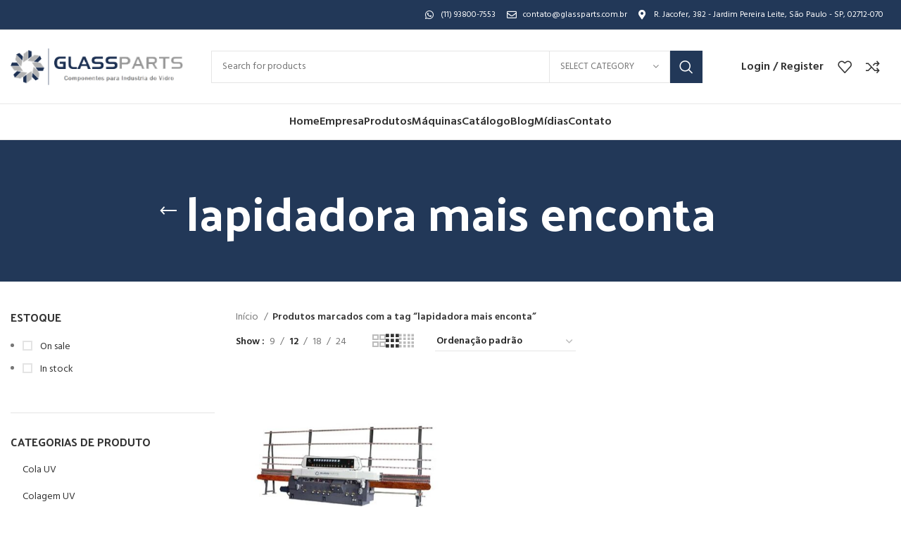

--- FILE ---
content_type: text/html; charset=UTF-8
request_url: https://glassparts.com.br/produto-tag/lapidadora-mais-enconta/
body_size: 32192
content:
<!DOCTYPE html>
<html dir=ltr lang=pt-BR prefix="og: https://ogp.me/ns#">
<head>
	<meta charset=UTF-8>
	<link rel=profile href="https://gmpg.org/xfn/11">
	<link rel=pingback href="https://glassparts.com.br/xmlrpc.php">

			<script>window.MSInputMethodContext&&document.documentMode&&document.write('<script src="https://glassparts.com.br/wp-content/themes/woodmart/js/libs/ie11CustomProperties.min.js"><\/script>');</script>
		<title>lapidadora mais enconta - GlassParts</title><link rel=preload as=style href="https://fonts.googleapis.com/css?family=Hind%3A400%2C600%7CPalanquin%20Dark%3A400%2C600%7CLato%3A400%2C700%7CRoboto%3A100%2C100italic%2C200%2C200italic%2C300%2C300italic%2C400%2C400italic%2C500%2C500italic%2C600%2C600italic%2C700%2C700italic%2C800%2C800italic%2C900%2C900italic%7CRoboto%20Slab%3A100%2C100italic%2C200%2C200italic%2C300%2C300italic%2C400%2C400italic%2C500%2C500italic%2C600%2C600italic%2C700%2C700italic%2C800%2C800italic%2C900%2C900italic&#038;display=swap"/><link rel=stylesheet href="https://fonts.googleapis.com/css?family=Hind%3A400%2C600%7CPalanquin%20Dark%3A400%2C600%7CLato%3A400%2C700%7CRoboto%3A100%2C100italic%2C200%2C200italic%2C300%2C300italic%2C400%2C400italic%2C500%2C500italic%2C600%2C600italic%2C700%2C700italic%2C800%2C800italic%2C900%2C900italic%7CRoboto%20Slab%3A100%2C100italic%2C200%2C200italic%2C300%2C300italic%2C400%2C400italic%2C500%2C500italic%2C600%2C600italic%2C700%2C700italic%2C800%2C800italic%2C900%2C900italic&#038;display=swap" media=print onload="this.media='all'"/><noscript><link rel=stylesheet href="https://fonts.googleapis.com/css?family=Hind%3A400%2C600%7CPalanquin%20Dark%3A400%2C600%7CLato%3A400%2C700%7CRoboto%3A100%2C100italic%2C200%2C200italic%2C300%2C300italic%2C400%2C400italic%2C500%2C500italic%2C600%2C600italic%2C700%2C700italic%2C800%2C800italic%2C900%2C900italic%7CRoboto%20Slab%3A100%2C100italic%2C200%2C200italic%2C300%2C300italic%2C400%2C400italic%2C500%2C500italic%2C600%2C600italic%2C700%2C700italic%2C800%2C800italic%2C900%2C900italic&#038;display=swap"/></noscript>

		<!-- All in One SEO 4.7.6 - aioseo.com -->
	<meta name=robots content=max-image-preview:large />
	<link rel=canonical href="https://glassparts.com.br/produto-tag/lapidadora-mais-enconta/"/>
	<meta name=generator content="All in One SEO (AIOSEO) 4.7.6"/>
		<script type="application/ld+json" class=aioseo-schema>
			{"@context":"https:\/\/schema.org","@graph":[{"@type":"BreadcrumbList","@id":"https:\/\/glassparts.com.br\/produto-tag\/lapidadora-mais-enconta\/#breadcrumblist","itemListElement":[{"@type":"ListItem","@id":"https:\/\/glassparts.com.br\/#listItem","position":1,"name":"In\u00edcio","item":"https:\/\/glassparts.com.br\/","nextItem":{"@type":"ListItem","@id":"https:\/\/glassparts.com.br\/produto-tag\/lapidadora-mais-enconta\/#listItem","name":"lapidadora mais enconta"}},{"@type":"ListItem","@id":"https:\/\/glassparts.com.br\/produto-tag\/lapidadora-mais-enconta\/#listItem","position":2,"name":"lapidadora mais enconta","previousItem":{"@type":"ListItem","@id":"https:\/\/glassparts.com.br\/#listItem","name":"In\u00edcio"}}]},{"@type":"CollectionPage","@id":"https:\/\/glassparts.com.br\/produto-tag\/lapidadora-mais-enconta\/#collectionpage","url":"https:\/\/glassparts.com.br\/produto-tag\/lapidadora-mais-enconta\/","name":"lapidadora mais enconta - GlassParts","inLanguage":"pt-BR","isPartOf":{"@id":"https:\/\/glassparts.com.br\/#website"},"breadcrumb":{"@id":"https:\/\/glassparts.com.br\/produto-tag\/lapidadora-mais-enconta\/#breadcrumblist"}},{"@type":"Organization","@id":"https:\/\/glassparts.com.br\/#organization","name":"GlassParts","description":"Componentes para Ind\u00fastria do Vidro","url":"https:\/\/glassparts.com.br\/"},{"@type":"WebSite","@id":"https:\/\/glassparts.com.br\/#website","url":"https:\/\/glassparts.com.br\/","name":"GlassParts","description":"Componentes para Ind\u00fastria do Vidro","inLanguage":"pt-BR","publisher":{"@id":"https:\/\/glassparts.com.br\/#organization"}}]}
		</script>
		<!-- All in One SEO -->

<link rel=dns-prefetch href='//fonts.googleapis.com'/>
<link rel=dns-prefetch href='//maps.googleapis.com'/>
<link rel=dns-prefetch href='//maps.gstatic.com'/>
<link rel=dns-prefetch href='//fonts.gstatic.com'/>
<link rel=dns-prefetch href='//ajax.googleapis.com'/>
<link rel=dns-prefetch href='//apis.google.com'/>
<link rel=dns-prefetch href='//google-analytics.com'/>
<link rel=dns-prefetch href='//www.google-analytics.com'/>
<link rel=dns-prefetch href='//ssl.google-analytics.com'/>
<link rel=dns-prefetch href='//youtube.com'/>
<link rel=dns-prefetch href='//api.pinterest.com'/>
<link rel=dns-prefetch href='//cdnjs.cloudflare.com'/>
<link rel=dns-prefetch href='//connect.facebook.net'/>
<link rel=dns-prefetch href='//platform.twitter.com'/>
<link rel=dns-prefetch href='//syndication.twitter.com'/>
<link rel=dns-prefetch href='//platform.instagram.com'/>
<link rel=dns-prefetch href='//disqus.com'/>
<link rel=dns-prefetch href='//sitename.disqus.com'/>
<link rel=dns-prefetch href='//s7.addthis.com'/>
<link rel=dns-prefetch href='//platform.linkedin.com'/>
<link rel=dns-prefetch href='//w.sharethis.com'/>
<link rel=dns-prefetch href='//i0.wp.com'/>
<link rel=dns-prefetch href='//i1.wp.com'/>
<link rel=dns-prefetch href='//i2.wp.com'/>
<link rel=dns-prefetch href='//stats.wp.com'/>
<link rel=dns-prefetch href='//pixel.wp.com'/>
<link rel=dns-prefetch href='//s.gravatar.com'/>
<link rel=dns-prefetch href='//0.gravatar.com'/>
<link rel=dns-prefetch href='//2.gravatar.com'/>
<link rel=dns-prefetch href='//1.gravatar.com'/>
<link rel=dns-prefetch href='//www.googletagmanager.com'/>
<link rel=dns-prefetch href='//googletagmanager.com'/>
<link href='https://fonts.gstatic.com' crossorigin rel=preconnect />
<link rel=alternate type="application/rss+xml" title="Feed para GlassParts &raquo;" href="https://glassparts.com.br/feed/"/>
<link rel=alternate type="application/rss+xml" title="Feed de comentários para GlassParts &raquo;" href="https://glassparts.com.br/comments/feed/"/>
<link rel=alternate type="application/rss+xml" title="Feed para GlassParts &raquo; lapidadora mais enconta Tag" href="https://glassparts.com.br/produto-tag/lapidadora-mais-enconta/feed/"/>
		<!-- This site uses the Google Analytics by MonsterInsights plugin v9.2.2 - Using Analytics tracking - https://www.monsterinsights.com/ -->
							<script src="//www.googletagmanager.com/gtag/js?id=G-6KCMNTSWE8" data-cfasync=false data-wpfc-render=false type="text/javascript" async></script>
			<script data-cfasync=false data-wpfc-render=false type="text/javascript">var mi_version='9.2.2';var mi_track_user=true;var mi_no_track_reason='';var MonsterInsightsDefaultLocations={"page_location":"https:\/\/glassparts.com.br\/produto-tag\/lapidadora-mais-enconta\/"};if(typeof MonsterInsightsPrivacyGuardFilter==='function'){var MonsterInsightsLocations=(typeof MonsterInsightsExcludeQuery==='object')?MonsterInsightsPrivacyGuardFilter(MonsterInsightsExcludeQuery):MonsterInsightsPrivacyGuardFilter(MonsterInsightsDefaultLocations);}else{var MonsterInsightsLocations=(typeof MonsterInsightsExcludeQuery==='object')?MonsterInsightsExcludeQuery:MonsterInsightsDefaultLocations;}var disableStrs=['ga-disable-G-6KCMNTSWE8',];function __gtagTrackerIsOptedOut(){for(var index=0;index<disableStrs.length;index++){if(document.cookie.indexOf(disableStrs[index]+'=true')>-1){return true;}}return false;}if(__gtagTrackerIsOptedOut()){for(var index=0;index<disableStrs.length;index++){window[disableStrs[index]]=true;}}function __gtagTrackerOptout(){for(var index=0;index<disableStrs.length;index++){document.cookie=disableStrs[index]+'=true; expires=Thu, 31 Dec 2099 23:59:59 UTC; path=/';window[disableStrs[index]]=true;}}if('undefined'===typeof gaOptout){function gaOptout(){__gtagTrackerOptout();}}window.dataLayer=window.dataLayer||[];window.MonsterInsightsDualTracker={helpers:{},trackers:{},};if(mi_track_user){function __gtagDataLayer(){dataLayer.push(arguments);}function __gtagTracker(type,name,parameters){if(!parameters){parameters={};}if(parameters.send_to){__gtagDataLayer.apply(null,arguments);return;}if(type==='event'){parameters.send_to=monsterinsights_frontend.v4_id;var hookName=name;if(typeof parameters['event_category']!=='undefined'){hookName=parameters['event_category']+':'+name;}if(typeof MonsterInsightsDualTracker.trackers[hookName]!=='undefined'){MonsterInsightsDualTracker.trackers[hookName](parameters);}else{__gtagDataLayer('event',name,parameters);}}else{__gtagDataLayer.apply(null,arguments);}}__gtagTracker('js',new Date());__gtagTracker('set',{'developer_id.dZGIzZG':true,});if(MonsterInsightsLocations.page_location){__gtagTracker('set',MonsterInsightsLocations);}__gtagTracker('config','G-6KCMNTSWE8',{"forceSSL":"true","link_attribution":"true"});window.gtag=__gtagTracker;(function(){var noopfn=function(){return null;};var newtracker=function(){return new Tracker();};var Tracker=function(){return null;};var p=Tracker.prototype;p.get=noopfn;p.set=noopfn;p.send=function(){var args=Array.prototype.slice.call(arguments);args.unshift('send');__gaTracker.apply(null,args);};var __gaTracker=function(){var len=arguments.length;if(len===0){return;}var f=arguments[len-1];if(typeof f!=='object'||f===null||typeof f.hitCallback!=='function'){if('send'===arguments[0]){var hitConverted,hitObject=false,action;if('event'===arguments[1]){if('undefined'!==typeof arguments[3]){hitObject={'eventAction':arguments[3],'eventCategory':arguments[2],'eventLabel':arguments[4],'value':arguments[5]?arguments[5]:1,}}}if('pageview'===arguments[1]){if('undefined'!==typeof arguments[2]){hitObject={'eventAction':'page_view','page_path':arguments[2],}}}if(typeof arguments[2]==='object'){hitObject=arguments[2];}if(typeof arguments[5]==='object'){Object.assign(hitObject,arguments[5]);}if('undefined'!==typeof arguments[1].hitType){hitObject=arguments[1];if('pageview'===hitObject.hitType){hitObject.eventAction='page_view';}}if(hitObject){action='timing'===arguments[1].hitType?'timing_complete':hitObject.eventAction;hitConverted=mapArgs(hitObject);__gtagTracker('event',action,hitConverted);}}return;}function mapArgs(args){var arg,hit={};var gaMap={'eventCategory':'event_category','eventAction':'event_action','eventLabel':'event_label','eventValue':'event_value','nonInteraction':'non_interaction','timingCategory':'event_category','timingVar':'name','timingValue':'value','timingLabel':'event_label','page':'page_path','location':'page_location','title':'page_title','referrer':'page_referrer',};for(arg in args){if(!(!args.hasOwnProperty(arg)||!gaMap.hasOwnProperty(arg))){hit[gaMap[arg]]=args[arg];}else{hit[arg]=args[arg];}}return hit;}try{f.hitCallback();}catch(ex){}};__gaTracker.create=newtracker;__gaTracker.getByName=newtracker;__gaTracker.getAll=function(){return[];};__gaTracker.remove=noopfn;__gaTracker.loaded=true;window['__gaTracker']=__gaTracker;})();}else{console.log("");(function(){function __gtagTracker(){return null;}window['__gtagTracker']=__gtagTracker;window['gtag']=__gtagTracker;})();}</script>
				<!-- / Google Analytics by MonsterInsights -->
		<style id=wp-img-auto-sizes-contain-inline-css type='text/css'>img:is([sizes=auto i],[sizes^="auto," i]){contain-intrinsic-size:3000px 1500px}</style>
<link rel=stylesheet id=sgr-css href='/wp-content/plugins/simple-google-recaptcha/sgr.css?ver=1689180410' type='text/css' media=all />
<link rel=stylesheet id=wp-block-library-css href='/wp-includes/css/dist/block-library/A.style.min.css,qver=6.9.pagespeed.cf.Ey8Q_jRO3Z.css' type='text/css' media=all />
<link rel=stylesheet id=wc-blocks-style-css href='/wp-content/plugins/woocommerce/assets/client/blocks/wc-blocks.css?ver=wc-9.4.3' type='text/css' media=all />
<style id=global-styles-inline-css type='text/css'>:root{--wp--preset--aspect-ratio--square:1;--wp--preset--aspect-ratio--4-3: 4/3;--wp--preset--aspect-ratio--3-4: 3/4;--wp--preset--aspect-ratio--3-2: 3/2;--wp--preset--aspect-ratio--2-3: 2/3;--wp--preset--aspect-ratio--16-9: 16/9;--wp--preset--aspect-ratio--9-16: 9/16;--wp--preset--color--black:#000;--wp--preset--color--cyan-bluish-gray:#abb8c3;--wp--preset--color--white:#fff;--wp--preset--color--pale-pink:#f78da7;--wp--preset--color--vivid-red:#cf2e2e;--wp--preset--color--luminous-vivid-orange:#ff6900;--wp--preset--color--luminous-vivid-amber:#fcb900;--wp--preset--color--light-green-cyan:#7bdcb5;--wp--preset--color--vivid-green-cyan:#00d084;--wp--preset--color--pale-cyan-blue:#8ed1fc;--wp--preset--color--vivid-cyan-blue:#0693e3;--wp--preset--color--vivid-purple:#9b51e0;--wp--preset--gradient--vivid-cyan-blue-to-vivid-purple:linear-gradient(135deg,#0693e3 0%,#9b51e0 100%);--wp--preset--gradient--light-green-cyan-to-vivid-green-cyan:linear-gradient(135deg,#7adcb4 0%,#00d082 100%);--wp--preset--gradient--luminous-vivid-amber-to-luminous-vivid-orange:linear-gradient(135deg,#fcb900 0%,#ff6900 100%);--wp--preset--gradient--luminous-vivid-orange-to-vivid-red:linear-gradient(135deg,#ff6900 0%,#cf2e2e 100%);--wp--preset--gradient--very-light-gray-to-cyan-bluish-gray:linear-gradient(135deg,#eee 0%,#a9b8c3 100%);--wp--preset--gradient--cool-to-warm-spectrum:linear-gradient(135deg,#4aeadc 0%,#9778d1 20%,#cf2aba 40%,#ee2c82 60%,#fb6962 80%,#fef84c 100%);--wp--preset--gradient--blush-light-purple:linear-gradient(135deg,#ffceec 0%,#9896f0 100%);--wp--preset--gradient--blush-bordeaux:linear-gradient(135deg,#fecda5 0%,#fe2d2d 50%,#6b003e 100%);--wp--preset--gradient--luminous-dusk:linear-gradient(135deg,#ffcb70 0%,#c751c0 50%,#4158d0 100%);--wp--preset--gradient--pale-ocean:linear-gradient(135deg,#fff5cb 0%,#b6e3d4 50%,#33a7b5 100%);--wp--preset--gradient--electric-grass:linear-gradient(135deg,#caf880 0%,#71ce7e 100%);--wp--preset--gradient--midnight:linear-gradient(135deg,#020381 0%,#2874fc 100%);--wp--preset--font-size--small:13px;--wp--preset--font-size--medium:20px;--wp--preset--font-size--large:36px;--wp--preset--font-size--x-large:42px;--wp--preset--font-family--inter:"Inter" , sans-serif;--wp--preset--font-family--cardo:Cardo;--wp--preset--spacing--20:.44rem;--wp--preset--spacing--30:.67rem;--wp--preset--spacing--40:1rem;--wp--preset--spacing--50:1.5rem;--wp--preset--spacing--60:2.25rem;--wp--preset--spacing--70:3.38rem;--wp--preset--spacing--80:5.06rem;--wp--preset--shadow--natural:6px 6px 9px rgba(0,0,0,.2);--wp--preset--shadow--deep:12px 12px 50px rgba(0,0,0,.4);--wp--preset--shadow--sharp:6px 6px 0 rgba(0,0,0,.2);--wp--preset--shadow--outlined:6px 6px 0 -3px #fff , 6px 6px #000;--wp--preset--shadow--crisp:6px 6px 0 #000}:where(.is-layout-flex){gap:.5em}:where(.is-layout-grid){gap:.5em}body .is-layout-flex{display:flex}.is-layout-flex{flex-wrap:wrap;align-items:center}.is-layout-flex > :is(*, div){margin:0}body .is-layout-grid{display:grid}.is-layout-grid > :is(*, div){margin:0}:where(.wp-block-columns.is-layout-flex){gap:2em}:where(.wp-block-columns.is-layout-grid){gap:2em}:where(.wp-block-post-template.is-layout-flex){gap:1.25em}:where(.wp-block-post-template.is-layout-grid){gap:1.25em}.has-black-color{color:var(--wp--preset--color--black)!important}.has-cyan-bluish-gray-color{color:var(--wp--preset--color--cyan-bluish-gray)!important}.has-white-color{color:var(--wp--preset--color--white)!important}.has-pale-pink-color{color:var(--wp--preset--color--pale-pink)!important}.has-vivid-red-color{color:var(--wp--preset--color--vivid-red)!important}.has-luminous-vivid-orange-color{color:var(--wp--preset--color--luminous-vivid-orange)!important}.has-luminous-vivid-amber-color{color:var(--wp--preset--color--luminous-vivid-amber)!important}.has-light-green-cyan-color{color:var(--wp--preset--color--light-green-cyan)!important}.has-vivid-green-cyan-color{color:var(--wp--preset--color--vivid-green-cyan)!important}.has-pale-cyan-blue-color{color:var(--wp--preset--color--pale-cyan-blue)!important}.has-vivid-cyan-blue-color{color:var(--wp--preset--color--vivid-cyan-blue)!important}.has-vivid-purple-color{color:var(--wp--preset--color--vivid-purple)!important}.has-black-background-color{background-color:var(--wp--preset--color--black)!important}.has-cyan-bluish-gray-background-color{background-color:var(--wp--preset--color--cyan-bluish-gray)!important}.has-white-background-color{background-color:var(--wp--preset--color--white)!important}.has-pale-pink-background-color{background-color:var(--wp--preset--color--pale-pink)!important}.has-vivid-red-background-color{background-color:var(--wp--preset--color--vivid-red)!important}.has-luminous-vivid-orange-background-color{background-color:var(--wp--preset--color--luminous-vivid-orange)!important}.has-luminous-vivid-amber-background-color{background-color:var(--wp--preset--color--luminous-vivid-amber)!important}.has-light-green-cyan-background-color{background-color:var(--wp--preset--color--light-green-cyan)!important}.has-vivid-green-cyan-background-color{background-color:var(--wp--preset--color--vivid-green-cyan)!important}.has-pale-cyan-blue-background-color{background-color:var(--wp--preset--color--pale-cyan-blue)!important}.has-vivid-cyan-blue-background-color{background-color:var(--wp--preset--color--vivid-cyan-blue)!important}.has-vivid-purple-background-color{background-color:var(--wp--preset--color--vivid-purple)!important}.has-black-border-color{border-color:var(--wp--preset--color--black)!important}.has-cyan-bluish-gray-border-color{border-color:var(--wp--preset--color--cyan-bluish-gray)!important}.has-white-border-color{border-color:var(--wp--preset--color--white)!important}.has-pale-pink-border-color{border-color:var(--wp--preset--color--pale-pink)!important}.has-vivid-red-border-color{border-color:var(--wp--preset--color--vivid-red)!important}.has-luminous-vivid-orange-border-color{border-color:var(--wp--preset--color--luminous-vivid-orange)!important}.has-luminous-vivid-amber-border-color{border-color:var(--wp--preset--color--luminous-vivid-amber)!important}.has-light-green-cyan-border-color{border-color:var(--wp--preset--color--light-green-cyan)!important}.has-vivid-green-cyan-border-color{border-color:var(--wp--preset--color--vivid-green-cyan)!important}.has-pale-cyan-blue-border-color{border-color:var(--wp--preset--color--pale-cyan-blue)!important}.has-vivid-cyan-blue-border-color{border-color:var(--wp--preset--color--vivid-cyan-blue)!important}.has-vivid-purple-border-color{border-color:var(--wp--preset--color--vivid-purple)!important}.has-vivid-cyan-blue-to-vivid-purple-gradient-background{background:var(--wp--preset--gradient--vivid-cyan-blue-to-vivid-purple)!important}.has-light-green-cyan-to-vivid-green-cyan-gradient-background{background:var(--wp--preset--gradient--light-green-cyan-to-vivid-green-cyan)!important}.has-luminous-vivid-amber-to-luminous-vivid-orange-gradient-background{background:var(--wp--preset--gradient--luminous-vivid-amber-to-luminous-vivid-orange)!important}.has-luminous-vivid-orange-to-vivid-red-gradient-background{background:var(--wp--preset--gradient--luminous-vivid-orange-to-vivid-red)!important}.has-very-light-gray-to-cyan-bluish-gray-gradient-background{background:var(--wp--preset--gradient--very-light-gray-to-cyan-bluish-gray)!important}.has-cool-to-warm-spectrum-gradient-background{background:var(--wp--preset--gradient--cool-to-warm-spectrum)!important}.has-blush-light-purple-gradient-background{background:var(--wp--preset--gradient--blush-light-purple)!important}.has-blush-bordeaux-gradient-background{background:var(--wp--preset--gradient--blush-bordeaux)!important}.has-luminous-dusk-gradient-background{background:var(--wp--preset--gradient--luminous-dusk)!important}.has-pale-ocean-gradient-background{background:var(--wp--preset--gradient--pale-ocean)!important}.has-electric-grass-gradient-background{background:var(--wp--preset--gradient--electric-grass)!important}.has-midnight-gradient-background{background:var(--wp--preset--gradient--midnight)!important}.has-small-font-size{font-size:var(--wp--preset--font-size--small)!important}.has-medium-font-size{font-size:var(--wp--preset--font-size--medium)!important}.has-large-font-size{font-size:var(--wp--preset--font-size--large)!important}.has-x-large-font-size{font-size:var(--wp--preset--font-size--x-large)!important}</style>

<style id=classic-theme-styles-inline-css type='text/css'>.wp-block-button__link{color:#fff;background-color:#32373c;border-radius:9999px;box-shadow:none;text-decoration:none;padding:calc(.667em + 2px) calc(1.333em + 2px);font-size:1.125em}.wp-block-file__button{background:#32373c;color:#fff;text-decoration:none}</style>
<style id=woocommerce-inline-inline-css type='text/css'>.woocommerce form .form-row .required{visibility:visible}</style>
<link rel=stylesheet id=elementor-frontend-css href='/wp-content/plugins/elementor/assets/css/frontend.min.css?ver=3.25.4' type='text/css' media=all />
<link rel=stylesheet id=widget-text-editor-css href='/wp-content/plugins/elementor/assets/css/widget-text-editor.min.css?ver=3.25.4' type='text/css' media=all />
<link rel=stylesheet id=widget-icon-list-css href='/wp-content/plugins/elementor/assets/css/widget-icon-list.min.css?ver=3.25.4' type='text/css' media=all />
<link rel=stylesheet id=elementor-icons-css href='/wp-content/plugins/elementor/assets/lib/eicons/css/elementor-icons.min.css?ver=5.31.0' type='text/css' media=all />
<link rel=stylesheet id=swiper-css href='/wp-content/plugins/elementor/assets/lib/swiper/v8/css/swiper.min.css?ver=8.4.5' type='text/css' media=all />
<link rel=stylesheet id=e-swiper-css href='/wp-content/plugins/elementor/assets/css/conditionals/e-swiper.min.css?ver=3.25.4' type='text/css' media=all />
<link rel=stylesheet id=elementor-post-5-css href='/wp-content/uploads/elementor/css/post-5.css?ver=1733332116' type='text/css' media=all />
<link rel=stylesheet id=e-popup-style-css href='/wp-content/plugins/elementor-pro/assets/css/conditionals/popup.min.css?ver=3.25.2' type='text/css' media=all />
<link rel=stylesheet id=elementor-post-11195-css href='/wp-content/uploads/elementor/css/post-11195.css?ver=1765554987' type='text/css' media=all />
<link rel=stylesheet id=elementor-icons-ekiticons-css href='/wp-content/plugins/elementskit-lite/modules/elementskit-icon-pack/assets/css/ekiticons.css?ver=3.3.2' type='text/css' media=all />
<link rel=stylesheet id=yith_ywraq_frontend-css href='/wp-content/plugins/yith-woocommerce-request-a-quote-premium/assets/css/ywraq-frontend.css?ver=4.4.0' type='text/css' media=all />
<style id=yith_ywraq_frontend-inline-css type='text/css'>:root{--ywraq_layout_button_bg_color:#223858;--ywraq_layout_button_bg_color_hover:#223858;--ywraq_layout_button_border_color: ;--ywraq_layout_button_border_color_hover: ;--ywraq_layout_button_color:#fff;--ywraq_layout_button_color_hover:#fff;--ywraq_checkout_button_bg_color:#223858;--ywraq_checkout_button_bg_color_hover:#223858;--ywraq_checkout_button_border_color:#223858;--ywraq_checkout_button_border_color_hover:#223858;--ywraq_checkout_button_color:#fff;--ywraq_checkout_button_color_hover:#fff;--ywraq_accept_button_bg_color:#223858;--ywraq_accept_button_bg_color_hover:#223858;--ywraq_accept_button_border_color:#223858;--ywraq_accept_button_border_color_hover:#223858;--ywraq_accept_button_color:#fff;--ywraq_accept_button_color_hover:#fff;--ywraq_reject_button_bg_color:transparent;--ywraq_reject_button_bg_color_hover:#cc2b2b;--ywraq_reject_button_border_color:#cc2b2b;--ywraq_reject_button_border_color_hover:#cc2b2b;--ywraq_reject_button_color:#cc2b2b;--ywraq_reject_button_color_hover:#fff}</style>
<link rel=stylesheet id=ekit-widget-styles-css href='/wp-content/plugins/elementskit-lite/widgets/init/assets/css/widget-styles.css?ver=3.3.2' type='text/css' media=all />
<link rel=stylesheet id=ekit-responsive-css href='/wp-content/plugins/elementskit-lite/widgets/init/assets/css/responsive.css?ver=3.3.2' type='text/css' media=all />
<link rel=stylesheet id=bootstrap-css href='/wp-content/themes/woodmart/css/bootstrap-light.min.css?ver=7.2.4' type='text/css' media=all />
<link rel=stylesheet id=woodmart-style-css href='/wp-content/themes/woodmart/css/parts/base.min.css?ver=7.2.4' type='text/css' media=all />
<link rel=stylesheet id=wd-widget-wd-recent-posts-css href='/wp-content/themes/woodmart/css/parts/widget-wd-recent-posts.min.css?ver=7.2.4' type='text/css' media=all />
<link rel=stylesheet id=wd-widget-nav-css href='/wp-content/themes/woodmart/css/parts/widget-nav.min.css?ver=7.2.4' type='text/css' media=all />
<link rel=stylesheet id=wd-widget-product-cat-css href='/wp-content/themes/woodmart/css/parts/woo-widget-product-cat.min.css?ver=7.2.4' type='text/css' media=all />
<link rel=stylesheet id=wd-widget-layered-nav-stock-status-css href='/wp-content/themes/woodmart/css/parts/woo-widget-layered-nav-stock-status.min.css?ver=7.2.4' type='text/css' media=all />
<link rel=stylesheet id=wd-widget-product-list-css href='/wp-content/themes/woodmart/css/parts/woo-widget-product-list.min.css?ver=7.2.4' type='text/css' media=all />
<link rel=stylesheet id=wd-wp-gutenberg-css href='/wp-content/themes/woodmart/css/parts/wp-gutenberg.min.css?ver=7.2.4' type='text/css' media=all />
<link rel=stylesheet id=wd-woo-yith-req-quote-css href='/wp-content/themes/woodmart/css/parts/int-woo-yith-request-quote.min.css?ver=7.2.4' type='text/css' media=all />
<link rel=stylesheet id=wd-elementor-base-css href='/wp-content/themes/woodmart/css/parts/int-elem-base.min.css?ver=7.2.4' type='text/css' media=all />
<link rel=stylesheet id=wd-elementor-pro-base-css href='/wp-content/themes/woodmart/css/parts/int-elementor-pro.min.css?ver=7.2.4' type='text/css' media=all />
<link rel=stylesheet id=wd-woocommerce-base-css href='/wp-content/themes/woodmart/css/parts/woocommerce-base.min.css?ver=7.2.4' type='text/css' media=all />
<link rel=stylesheet id=wd-mod-star-rating-css href='/wp-content/themes/woodmart/css/parts/mod-star-rating.min.css?ver=7.2.4' type='text/css' media=all />
<link rel=stylesheet id=wd-woo-el-track-order-css href='/wp-content/themes/woodmart/css/parts/woo-el-track-order.min.css?ver=7.2.4' type='text/css' media=all />
<link rel=stylesheet id=wd-woo-gutenberg-css href='/wp-content/themes/woodmart/css/parts/woo-gutenberg.min.css?ver=7.2.4' type='text/css' media=all />
<link rel=stylesheet id=wd-widget-active-filters-css href='/wp-content/themes/woodmart/css/parts/woo-widget-active-filters.min.css?ver=7.2.4' type='text/css' media=all />
<link rel=stylesheet id=wd-woo-shop-opt-shop-ajax-css href='/wp-content/themes/woodmart/css/parts/woo-shop-opt-shop-ajax.min.css?ver=7.2.4' type='text/css' media=all />
<link rel=stylesheet id=wd-woo-shop-predefined-css href='/wp-content/themes/woodmart/css/parts/woo-shop-predefined.min.css?ver=7.2.4' type='text/css' media=all />
<link rel=stylesheet id=wd-woo-shop-el-products-per-page-css href='/wp-content/themes/woodmart/css/parts/woo-shop-el-products-per-page.min.css?ver=7.2.4' type='text/css' media=all />
<link rel=stylesheet id=wd-woo-shop-page-title-css href='/wp-content/themes/woodmart/css/parts/woo-shop-page-title.min.css?ver=7.2.4' type='text/css' media=all />
<link rel=stylesheet id=wd-woo-mod-shop-loop-head-css href='/wp-content/themes/woodmart/css/parts/woo-mod-shop-loop-head.min.css?ver=7.2.4' type='text/css' media=all />
<link rel=stylesheet id=wd-woo-shop-el-order-by-css href='/wp-content/themes/woodmart/css/parts/woo-shop-el-order-by.min.css?ver=7.2.4' type='text/css' media=all />
<link rel=stylesheet id=wd-woo-shop-el-products-view-css href='/wp-content/themes/woodmart/css/parts/woo-shop-el-products-view.min.css?ver=7.2.4' type='text/css' media=all />
<link rel=stylesheet id=child-style-css href='/wp-content/themes/woodmart-child/style.css?ver=7.2.4' type='text/css' media=all />
<link rel=stylesheet id=wd-header-base-css href='/wp-content/themes/woodmart/css/parts/header-base.min.css?ver=7.2.4' type='text/css' media=all />
<link rel=stylesheet id=wd-mod-tools-css href='/wp-content/themes/woodmart/css/parts/mod-tools.min.css?ver=7.2.4' type='text/css' media=all />
<link rel=stylesheet id=wd-header-elements-base-css href='/wp-content/themes/woodmart/css/parts/header-el-base.min.css?ver=7.2.4' type='text/css' media=all />
<link rel=stylesheet id=wd-social-icons-css href='/wp-content/themes/woodmart/css/parts/el-social-icons.min.css?ver=7.2.4' type='text/css' media=all />
<link rel=stylesheet id=wd-header-search-css href='/wp-content/themes/woodmart/css/parts/header-el-search.min.css?ver=7.2.4' type='text/css' media=all />
<link rel=stylesheet id=wd-header-search-form-css href='/wp-content/themes/woodmart/css/parts/header-el-search-form.min.css?ver=7.2.4' type='text/css' media=all />
<link rel=stylesheet id=wd-wd-search-results-css href='/wp-content/themes/woodmart/css/parts/wd-search-results.min.css?ver=7.2.4' type='text/css' media=all />
<link rel=stylesheet id=wd-wd-search-form-css href='/wp-content/themes/woodmart/css/parts/wd-search-form.min.css?ver=7.2.4' type='text/css' media=all />
<link rel=stylesheet id=wd-wd-search-cat-css href='/wp-content/themes/woodmart/css/parts/wd-search-cat.min.css?ver=7.2.4' type='text/css' media=all />
<link rel=stylesheet id=wd-woo-mod-login-form-css href='/wp-content/themes/woodmart/css/parts/woo-mod-login-form.min.css?ver=7.2.4' type='text/css' media=all />
<link rel=stylesheet id=wd-header-my-account-css href='/wp-content/themes/woodmart/css/parts/header-el-my-account.min.css?ver=7.2.4' type='text/css' media=all />
<link rel=stylesheet id=wd-header-my-account-dropdown-css href='/wp-content/themes/woodmart/css/parts/header-el-my-account-dropdown.min.css?ver=7.2.4' type='text/css' media=all />
<link rel=stylesheet id=wd-mod-nav-menu-label-css href='/wp-content/themes/woodmart/css/parts/mod-nav-menu-label.min.css?ver=7.2.4' type='text/css' media=all />
<link rel=stylesheet id=wd-page-title-css href='/wp-content/themes/woodmart/css/parts/page-title.min.css?ver=7.2.4' type='text/css' media=all />
<link rel=stylesheet id=wd-off-canvas-sidebar-css href='/wp-content/themes/woodmart/css/parts/opt-off-canvas-sidebar.min.css?ver=7.2.4' type='text/css' media=all />
<link rel=stylesheet id=wd-shop-filter-area-css href='/wp-content/themes/woodmart/css/parts/woo-shop-el-filters-area.min.css?ver=7.2.4' type='text/css' media=all />
<link rel=stylesheet id=wd-sticky-loader-css href='/wp-content/themes/woodmart/css/parts/mod-sticky-loader.min.css?ver=7.2.4' type='text/css' media=all />
<link rel=stylesheet id=wd-product-loop-css href='/wp-content/themes/woodmart/css/parts/woo-product-loop.min.css?ver=7.2.4' type='text/css' media=all />
<link rel=stylesheet id=wd-product-loop-fw-button-css href='/wp-content/themes/woodmart/css/parts/woo-prod-loop-fw-button.min.css?ver=7.2.4' type='text/css' media=all />
<link rel=stylesheet id=wd-mod-more-description-css href='/wp-content/themes/woodmart/css/parts/mod-more-description.min.css?ver=7.2.4' type='text/css' media=all />
<link rel=stylesheet id=wd-categories-loop-default-css href='/wp-content/themes/woodmart/css/parts/woo-categories-loop-default-old.min.css?ver=7.2.4' type='text/css' media=all />
<link rel=stylesheet id=wd-categories-loop-css href='/wp-content/themes/woodmart/css/parts/woo-categories-loop-old.min.css?ver=7.2.4' type='text/css' media=all />
<link rel=stylesheet id=wd-widget-collapse-css href='/wp-content/themes/woodmart/css/parts/opt-widget-collapse.min.css?ver=7.2.4' type='text/css' media=all />
<link rel=stylesheet id=wd-footer-base-css href='/wp-content/themes/woodmart/css/parts/footer-base.min.css?ver=7.2.4' type='text/css' media=all />
<link rel=stylesheet id=wd-info-box-css href='/wp-content/themes/woodmart/css/parts/el-info-box.min.css?ver=7.2.4' type='text/css' media=all />
<link rel=stylesheet id=wd-text-block-css href='/wp-content/themes/woodmart/css/parts/el-text-block.min.css?ver=7.2.4' type='text/css' media=all />
<link rel=stylesheet id=wd-list-css href='/wp-content/themes/woodmart/css/parts/el-list.min.css?ver=7.2.4' type='text/css' media=all />
<link rel=stylesheet id=wd-scroll-top-css href='/wp-content/themes/woodmart/css/parts/opt-scrolltotop.min.css?ver=7.2.4' type='text/css' media=all />
<link rel=stylesheet id=wd-bottom-toolbar-css href='/wp-content/themes/woodmart/css/parts/opt-bottom-toolbar.min.css?ver=7.2.4' type='text/css' media=all />
<link rel=stylesheet id=wd-mod-sticky-sidebar-opener-css href='/wp-content/themes/woodmart/css/parts/mod-sticky-sidebar-opener.min.css?ver=7.2.4' type='text/css' media=all />
<link rel=stylesheet id=xts-style-theme_settings_default-css href='/wp-content/uploads/2025/01/xts-theme_settings_default-1736459516.css?ver=7.2.4' type='text/css' media=all />


<link rel=preconnect href="https://fonts.gstatic.com/" crossorigin><script type="text/javascript" id=sgr-js-extra>//<![CDATA[
var sgr={"sgr_site_key":"6LeF6_0kAAAAAEuCM4wJHhD6ZQigy4Kcl-9cCrfL"};
//]]></script>
<script type="text/javascript" src="/wp-content/plugins/simple-google-recaptcha/sgr.js?ver=1689180410" id=sgr-js></script>
<script type="text/javascript" src="/wp-content/plugins/google-analytics-for-wordpress/assets/js/frontend-gtag.min.js?ver=9.2.2" id=monsterinsights-frontend-script-js async=async data-wp-strategy=async></script>
<script data-cfasync=false data-wpfc-render=false type="text/javascript" id=monsterinsights-frontend-script-js-extra>//<![CDATA[
var monsterinsights_frontend={"js_events_tracking":"true","download_extensions":"doc,pdf,ppt,zip,xls,docx,pptx,xlsx","inbound_paths":"[{\"path\":\"\\\/go\\\/\",\"label\":\"affiliate\"},{\"path\":\"\\\/recommend\\\/\",\"label\":\"affiliate\"}]","home_url":"https:\/\/glassparts.com.br","hash_tracking":"false","v4_id":"G-6KCMNTSWE8"};
//]]></script>
<script type="text/javascript" src="/wp-includes/js/jquery/jquery.min.js?ver=3.7.1" id=jquery-core-js></script>
<script type="text/javascript" src="/wp-includes/js/jquery/jquery-migrate.min.js?ver=3.4.1" id=jquery-migrate-js></script>
<script type="text/javascript" src="/wp-content/plugins/woocommerce/assets/js/jquery-blockui/jquery.blockUI.min.js?ver=2.7.0-wc.9.4.3" id=jquery-blockui-js defer=defer data-wp-strategy=defer></script>
<script type="text/javascript" id=wc-add-to-cart-js-extra>//<![CDATA[
var wc_add_to_cart_params={"ajax_url":"/wp-admin/admin-ajax.php","wc_ajax_url":"/?wc-ajax=%%endpoint%%","i18n_view_cart":"Ver carrinho","cart_url":"https://glassparts.com.br/carrinho/","is_cart":"","cart_redirect_after_add":"no"};
//]]></script>
<script type="text/javascript" src="/wp-content/plugins/woocommerce/assets/js/frontend/add-to-cart.min.js?ver=9.4.3" id=wc-add-to-cart-js defer=defer data-wp-strategy=defer></script>
<script type="text/javascript" src="/wp-content/plugins/woocommerce/assets/js/js-cookie/js.cookie.min.js?ver=2.1.4-wc.9.4.3" id=js-cookie-js defer=defer data-wp-strategy=defer></script>
<script type="text/javascript" id=woocommerce-js-extra>//<![CDATA[
var woocommerce_params={"ajax_url":"/wp-admin/admin-ajax.php","wc_ajax_url":"/?wc-ajax=%%endpoint%%"};
//]]></script>
<script type="text/javascript" src="/wp-content/plugins/woocommerce/assets/js/frontend/woocommerce.min.js?ver=9.4.3" id=woocommerce-js defer=defer data-wp-strategy=defer></script>
<script type="text/javascript" src="/wp-content/themes/woodmart/js/libs/device.min.js?ver=7.2.4" id=wd-device-library-js></script>
<link rel="https://api.w.org/" href="https://glassparts.com.br/wp-json/"/><link rel=alternate title=JSON type="application/json" href="https://glassparts.com.br/wp-json/wp/v2/product_tag/365"/><link rel=EditURI type="application/rsd+xml" title=RSD href="https://glassparts.com.br/xmlrpc.php?rsd"/>
<meta name=generator content="WordPress 6.9"/>
<meta name=generator content="WooCommerce 9.4.3"/>
					<meta name=viewport content="width=device-width, initial-scale=1.0, maximum-scale=1.0, user-scalable=no">
										<noscript><style>.woocommerce-product-gallery{opacity:1!important}</style></noscript>
	<meta name=generator content="Elementor 3.25.4; features: additional_custom_breakpoints, e_optimized_control_loading; settings: css_print_method-external, google_font-enabled, font_display-swap">
			<style>.e-con.e-parent:nth-of-type(n+4):not(.e-lazyloaded):not(.e-no-lazyload),
				.e-con.e-parent:nth-of-type(n+4):not(.e-lazyloaded):not(.e-no-lazyload) * {background-image:none!important}@media screen and (max-height:1024px){.e-con.e-parent:nth-of-type(n+3):not(.e-lazyloaded):not(.e-no-lazyload),
					.e-con.e-parent:nth-of-type(n+3):not(.e-lazyloaded):not(.e-no-lazyload) * {background-image:none!important}}@media screen and (max-height:640px){.e-con.e-parent:nth-of-type(n+2):not(.e-lazyloaded):not(.e-no-lazyload),
					.e-con.e-parent:nth-of-type(n+2):not(.e-lazyloaded):not(.e-no-lazyload) * {background-image:none!important}}</style>
			<style class=wp-fonts-local type='text/css'>@font-face{font-family:Inter;font-style:normal;font-weight:300 900;font-display:fallback;src:url(https://glassparts.com.br/wp-content/plugins/woocommerce/assets/fonts/Inter-VariableFont_slnt,wght.woff2) format('woff2');font-stretch:normal}@font-face{font-family:Cardo;font-style:normal;font-weight:400;font-display:fallback;src:url(https://glassparts.com.br/wp-content/plugins/woocommerce/assets/fonts/cardo_normal_400.woff2) format('woff2')}</style>
<link rel=icon href="/wp-content/uploads/2022/12/cropped-icone-glassparts-32x32.png" sizes=32x32 />
<link rel=icon href="/wp-content/uploads/2022/12/cropped-icone-glassparts-192x192.png" sizes=192x192 />
<link rel=apple-touch-icon href="/wp-content/uploads/2022/12/cropped-icone-glassparts-180x180.png"/>
<meta name=msapplication-TileImage content="https://glassparts.com.br/wp-content/uploads/2022/12/cropped-icone-glassparts-270x270.png"/>
<style></style>			<style id=wd-style-header_383034-css data-type=wd-style-header_383034>:root{--wd-top-bar-h:41px;--wd-top-bar-sm-h:.001px;--wd-top-bar-sticky-h:.001px;--wd-header-general-h:105px;--wd-header-general-sm-h:60px;--wd-header-general-sticky-h:.001px;--wd-header-bottom-h:50px;--wd-header-bottom-sm-h:.001px;--wd-header-bottom-sticky-h:.001px;--wd-header-clone-h:60px}.whb-top-bar .wd-dropdown{margin-top:.5px}.whb-top-bar .wd-dropdown:after{height:10.5px}.whb-header-bottom .wd-dropdown{margin-top:5px}.whb-header-bottom .wd-dropdown:after{height:15px}.whb-header .whb-header-bottom .wd-header-cats{margin-top:-1px;margin-bottom:-1px;height: calc(100% + 2px)}.whb-clone.whb-sticked .wd-dropdown{margin-top:10px}.whb-clone.whb-sticked .wd-dropdown:after{height:20px}@media (min-width:1025px){.whb-top-bar-inner{height:41px;max-height:41px}.whb-general-header-inner{height:105px;max-height:105px}.whb-header-bottom-inner{height:50px;max-height:50px}.whb-clone .whb-general-header-inner{height:60px;max-height:60px}}@media (max-width:1024px){.whb-general-header-inner{height:60px;max-height:60px}.whb-clone .whb-general-header-inner{height:60px;max-height:60px}}.whb-top-bar{background-color:rgba(34,56,88,1);border-color:rgba(129,129,120,.2);border-bottom-width:1px;border-bottom-style:solid}.whb-general-header{border-color:rgba(232,232,232,1);border-bottom-width:1px;border-bottom-style:solid}.whb-header-bottom{border-color:rgba(232,232,232,1);border-bottom-width:1px;border-bottom-style:solid}</style>
			<style id=wpforms-css-vars-root>:root{--wpforms-field-border-radius:3px;--wpforms-field-border-style:solid;--wpforms-field-border-size:1px;--wpforms-field-background-color:#fff;--wpforms-field-border-color:rgba(0,0,0,.25);--wpforms-field-border-color-spare:rgba(0,0,0,.25);--wpforms-field-text-color:rgba(0,0,0,.7);--wpforms-field-menu-color:#fff;--wpforms-label-color:rgba(0,0,0,.85);--wpforms-label-sublabel-color:rgba(0,0,0,.55);--wpforms-label-error-color:#d63637;--wpforms-button-border-radius:3px;--wpforms-button-border-style:none;--wpforms-button-border-size:1px;--wpforms-button-background-color:#066aab;--wpforms-button-border-color:#066aab;--wpforms-button-text-color:#fff;--wpforms-page-break-color:#066aab;--wpforms-background-image:none;--wpforms-background-position:center center;--wpforms-background-repeat:no-repeat;--wpforms-background-size:cover;--wpforms-background-width:100px;--wpforms-background-height:100px;--wpforms-background-color:rgba(0,0,0,0);--wpforms-background-url:none;--wpforms-container-padding:0;--wpforms-container-border-style:none;--wpforms-container-border-width:1px;--wpforms-container-border-color:#000;--wpforms-container-border-radius:3px;--wpforms-field-size-input-height:43px;--wpforms-field-size-input-spacing:15px;--wpforms-field-size-font-size:16px;--wpforms-field-size-line-height:19px;--wpforms-field-size-padding-h:14px;--wpforms-field-size-checkbox-size:16px;--wpforms-field-size-sublabel-spacing:5px;--wpforms-field-size-icon-size:1;--wpforms-label-size-font-size:16px;--wpforms-label-size-line-height:19px;--wpforms-label-size-sublabel-font-size:14px;--wpforms-label-size-sublabel-line-height:17px;--wpforms-button-size-font-size:17px;--wpforms-button-size-height:41px;--wpforms-button-size-padding-h:15px;--wpforms-button-size-margin-top:10px;--wpforms-container-shadow-size-box-shadow:none}</style><link rel=stylesheet id=elementor-post-11278-css href='/wp-content/uploads/elementor/css/post-11278.css?ver=1765554953' type='text/css' media=all />
<link rel=stylesheet id=widget-image-css href='/wp-content/plugins/elementor/assets/css/widget-image.min.css?ver=3.25.4' type='text/css' media=all />
<link rel=stylesheet id=widget-form-css href='/wp-content/plugins/elementor-pro/assets/css/widget-form.min.css?ver=3.25.2' type='text/css' media=all />
<link rel=stylesheet id=elementor-icons-shared-0-css href='/wp-content/plugins/elementor/assets/lib/font-awesome/css/fontawesome.min.css?ver=5.15.3' type='text/css' media=all />
<link rel=stylesheet id=elementor-icons-fa-brands-css href='/wp-content/plugins/elementor/assets/lib/font-awesome/css/brands.min.css?ver=5.15.3' type='text/css' media=all />
<link rel=stylesheet id=elementor-icons-fa-regular-css href='/wp-content/plugins/elementor/assets/lib/font-awesome/css/regular.min.css?ver=5.15.3' type='text/css' media=all />
<link rel=stylesheet id=elementor-icons-fa-solid-css href='/wp-content/plugins/elementor/assets/lib/font-awesome/css/solid.min.css?ver=5.15.3' type='text/css' media=all />
<link rel=stylesheet id=elementor-post-8364-css href="/wp-content/uploads/elementor/css/post-8364.css?ver=1744055043" type="text/css" media=all><link rel=stylesheet id=elementor-post-7129-css href="/wp-content/uploads/elementor/css/post-7129.css?ver=1756400552" type="text/css" media=all></head>

<body class="archive tax-product_tag term-lapidadora-mais-enconta term-365 wp-theme-woodmart wp-child-theme-woodmart-child theme-woodmart woocommerce woocommerce-page woocommerce-no-js wrapper-custom  catalog-mode-on categories-accordion-on woodmart-archive-shop woodmart-ajax-shop-on offcanvas-sidebar-mobile offcanvas-sidebar-tablet sticky-toolbar-on elementor-default elementor-kit-5">
			<script type="text/javascript" id=wd-flicker-fix></script><script type="text/javascript" async src="https://d335luupugsy2.cloudfront.net/js/loader-scripts/0689e06e-108c-4e82-91fe-1a1c68401168-loader.js"></script>
	
	
	<div class=website-wrapper>
									<header class="whb-header whb-header_383034 whb-sticky-shadow whb-scroll-slide whb-sticky-clone whb-hide-on-scroll">
					<div class=whb-main-header>
	
<div class="whb-row whb-top-bar whb-not-sticky-row whb-with-bg whb-border-fullwidth whb-color-light whb-flex-flex-middle whb-hidden-mobile">
	<div class=container>
		<div class="whb-flex-row whb-top-bar-inner">
			<div class="whb-column whb-col-left whb-visible-lg">
	
			<div class="wd-social-icons icons-design-default icons-size-small color-scheme-light social-follow social-form-circle text-center">

				
									<a rel="noopener noreferrer nofollow" href="https://www.facebook.com/people/GLASSPARTS-Oficial/100089666580922/" target=_blank class=" wd-social-icon social-facebook" aria-label="Facebook social link">
						<span class=wd-icon></span>
											</a>
				
				
				
									<a rel="noopener noreferrer nofollow" href="https://www.instagram.com/glassparts/" target=_blank class=" wd-social-icon social-instagram" aria-label="Instagram social link">
						<span class=wd-icon></span>
											</a>
				
									<a rel="noopener noreferrer nofollow" href="https://www.youtube.com/@glasspartscomponentes" target=_blank class=" wd-social-icon social-youtube" aria-label="YouTube social link">
						<span class=wd-icon></span>
											</a>
				
				
				
									<a rel="noopener noreferrer nofollow" href="https://www.linkedin.com/company/glasspartsbr/" target=_blank class=" wd-social-icon social-linkedin" aria-label="Linkedin social link">
						<span class=wd-icon></span>
											</a>
				
				
				
				
				
				
				
				
				
									<a rel="noopener noreferrer nofollow" href="https://api.whatsapp.com/send?phone=5511959978000" target=_blank class="whatsapp-desktop  wd-social-icon social-whatsapp" aria-label="WhatsApp social link">
						<span class=wd-icon></span>
											</a>
					
					<a rel="noopener noreferrer nofollow" href="https://api.whatsapp.com/send?phone=5511959978000" target=_blank class="whatsapp-mobile  wd-social-icon social-whatsapp" aria-label="WhatsApp social link">
						<span class=wd-icon></span>
											</a>
				
								
								
				
								
				
			</div>

		</div>
<div class="whb-column whb-col-center whb-visible-lg whb-empty-column">
	</div>
<div class="whb-column whb-col-right whb-visible-lg">
	
<div class="wd-header-text set-cont-mb-s reset-last-child  wd-inline"><span style="color: #ffffff;">		<div data-elementor-type=section data-elementor-id=11278 class="elementor elementor-11278" data-elementor-post-type=elementor_library>
					<section class="elementor-section elementor-top-section elementor-element elementor-element-14b5c87 elementor-section-boxed elementor-section-height-default elementor-section-height-default wd-section-disabled" data-id=14b5c87 data-element_type=section>
						<div class="elementor-container elementor-column-gap-default">
					<div class="elementor-column elementor-col-100 elementor-top-column elementor-element elementor-element-92aa0c0" data-id=92aa0c0 data-element_type=column>
			<div class="elementor-widget-wrap elementor-element-populated">
						<div class="elementor-element elementor-element-d701faf elementor-icon-list--layout-inline elementor-list-item-link-full_width elementor-widget elementor-widget-icon-list" data-id=d701faf data-element_type=widget data-widget_type=icon-list.default>
				<div class=elementor-widget-container>
					<ul class="elementor-icon-list-items elementor-inline-items">
							<li class="elementor-icon-list-item elementor-inline-item">
											<a href="https://api.whatsapp.com/send?phone=5511938007553" target=_blank>

												<span class=elementor-icon-list-icon>
							<i aria-hidden=true class="fab fa-whatsapp"></i>						</span>
										<span class=elementor-icon-list-text>(11) 93800-7553</span>
											</a>
									</li>
								<li class="elementor-icon-list-item elementor-inline-item">
											<a href="mailto:contato@glassparts.com.br" target=_blank>

												<span class=elementor-icon-list-icon>
							<i aria-hidden=true class="far fa-envelope"></i>						</span>
										<span class=elementor-icon-list-text>contato@glassparts.com.br</span>
											</a>
									</li>
								<li class="elementor-icon-list-item elementor-inline-item">
											<a href="https://goo.gl/maps/GzKDVGbPCoKAC7aT8" target=_blank>

												<span class=elementor-icon-list-icon>
							<i aria-hidden=true class="fas fa-map-marker-alt"></i>						</span>
										<span class=elementor-icon-list-text>R. Jacofer, 382 - Jardim Pereira Leite, São Paulo - SP, 02712-070</span>
											</a>
									</li>
						</ul>
				</div>
				</div>
					</div>
		</div>
					</div>
		</section>
				</div>
		</span></div>
</div>
<div class="whb-column whb-col-mobile whb-hidden-lg whb-empty-column">
	</div>
		</div>
	</div>
</div>

<div class="whb-row whb-general-header whb-not-sticky-row whb-without-bg whb-border-fullwidth whb-color-dark whb-flex-flex-middle">
	<div class=container>
		<div class="whb-flex-row whb-general-header-inner">
			<div class="whb-column whb-col-left whb-visible-lg">
	<div class=site-logo>
	<a href="/" class="wd-logo wd-main-logo" rel=home>
		<img width=273 height=60 src="/wp-content/uploads/2022/12/Glass-Parts_David-300x121-1.png" class="attachment-full size-full" alt="" style="max-width:245px;" decoding=async srcset="https://glassparts.com.br/wp-content/uploads/2022/12/Glass-Parts_David-300x121-1.png 273w, https://glassparts.com.br/wp-content/uploads/2022/12/Glass-Parts_David-300x121-1-150x33.png 150w" sizes="(max-width: 273px) 100vw, 273px"/>	</a>
	</div>
</div>
<div class="whb-column whb-col-center whb-visible-lg">
	<div class="whb-space-element " style="width:20px;"></div>			<div class="wd-search-form wd-header-search-form wd-display-form whb-9x1ytaxq7aphtb3npidp">
				
				
				<form role=search method=get class="searchform  wd-with-cat wd-style-with-bg wd-cat-style-bordered woodmart-ajax-search" action="/" data-thumbnail=1 data-price=1 data-post_type=product data-count=20 data-sku=0 data-symbols_count=3>
					<input type=text class=s placeholder="Search for products" value="" name=s aria-label=Search title="Search for products" required />
					<input type=hidden name=post_type value=product>
								<div class="wd-search-cat wd-scroll">
				<input type=hidden name=product_cat value=0>
				<a href="#" rel=nofollow data-val=0>
					<span>
						Select category					</span>
				</a>
				<div class="wd-dropdown wd-dropdown-search-cat wd-dropdown-menu wd-scroll-content wd-design-default">
					<ul class=wd-sub-menu>
						<li style="display:none;"><a href="#" data-val=0>Select category</a></li>
							<li class="cat-item cat-item-86"><a class=pf-value href="/categoria-produto/colagem-uv/" data-val=colagem-uv data-title="Colagem UV">Colagem UV</a>
</li>
	<li class="cat-item cat-item-94"><a class=pf-value href="/categoria-produto/cortadores-manuais/" data-val=cortadores-manuais data-title="Cortadores Manuais">Cortadores Manuais</a>
</li>
	<li class="cat-item cat-item-71"><a class=pf-value href="/categoria-produto/corte-de-vidro/" data-val=corte-de-vidro data-title="Corte de Vidro">Corte de Vidro</a>
</li>
	<li class="cat-item cat-item-42"><a class=pf-value href="/categoria-produto/ferramentas/" data-val=ferramentas data-title=Ferramentas>Ferramentas</a>
<ul class=children>
	<li class="cat-item cat-item-78"><a class=pf-value href="/categoria-produto/ferramentas/eletricas/" data-val=eletricas data-title="Elétricas">Elétricas</a>
</li>
	<li class="cat-item cat-item-77"><a class=pf-value href="/categoria-produto/ferramentas/manuais-ferramentas/" data-val=manuais-ferramentas data-title=Manuais>Manuais</a>
	<ul class=children>
	<li class="cat-item cat-item-83"><a class=pf-value href="/categoria-produto/ferramentas/manuais-ferramentas/alicates/" data-val=alicates data-title=Alicates>Alicates</a>
</li>
	<li class="cat-item cat-item-82"><a class=pf-value href="/categoria-produto/ferramentas/manuais-ferramentas/compassos-e-reguas-t/" data-val=compassos-e-reguas-t data-title="Compassos e Réguas T">Compassos e Réguas T</a>
</li>
	<li class="cat-item cat-item-88"><a class=pf-value href="/categoria-produto/ferramentas/manuais-ferramentas/cortadores-de-vidros/" data-val=cortadores-de-vidros data-title="Cortadores de Vidros">Cortadores de Vidros</a>
</li>
	<li class="cat-item cat-item-84"><a class=pf-value href="/categoria-produto/ferramentas/manuais-ferramentas/esquadros-metros/" data-val=esquadros-metros data-title="Esquadros, metros">Esquadros, metros</a>
</li>
	<li class="cat-item cat-item-81"><a class=pf-value href="/categoria-produto/ferramentas/manuais-ferramentas/ventosas/" data-val=ventosas data-title=Ventosas>Ventosas</a>
</li>
	</ul>
</li>
	<li class="cat-item cat-item-79"><a class=pf-value href="/categoria-produto/ferramentas/pneumaticas/" data-val=pneumaticas data-title="Pneumáticas">Pneumáticas</a>
</li>
</ul>
</li>
	<li class="cat-item cat-item-590"><a class=pf-value href="/categoria-produto/insumos/" data-val=insumos data-title=Insumos>Insumos</a>
<ul class=children>
	<li class="cat-item cat-item-53"><a class=pf-value href="/categoria-produto/insumos/eva/" data-val=eva data-title=EVA>EVA</a>
</li>
	<li class="cat-item cat-item-87"><a class=pf-value href="/categoria-produto/insumos/fluido-de-corte/" data-val=fluido-de-corte data-title="Fluído de Corte">Fluído de Corte</a>
</li>
	<li class="cat-item cat-item-589"><a class=pf-value href="/categoria-produto/insumos/oleo-de-lubrificacao/" data-val=oleo-de-lubrificacao data-title="Óleo de Lubrificação">Óleo de Lubrificação</a>
</li>
	<li class="cat-item cat-item-72"><a class=pf-value href="/categoria-produto/insumos/oxido-de-cerio/" data-val=oxido-de-cerio data-title="Oxido de Cério">Oxido de Cério</a>
</li>
</ul>
</li>
	<li class="cat-item cat-item-20"><a class=pf-value href="/categoria-produto/maquinas/" data-val=maquinas data-title="Máquinas">Máquinas</a>
<ul class=children>
	<li class="cat-item cat-item-605"><a class=pf-value href="/categoria-produto/maquinas/furadeiras/" data-val=furadeiras data-title=Furadeiras>Furadeiras</a>
</li>
</ul>
</li>
	<li class="cat-item cat-item-85"><a class=pf-value href="/categoria-produto/rebolos-e-ferramentas-diamantadas/" data-val=rebolos-e-ferramentas-diamantadas data-title="Rebolos e Ferramentas Diamantadas">Rebolos e Ferramentas Diamantadas</a>
</li>
	<li class="cat-item cat-item-80"><a class=pf-value href="/categoria-produto/reposicao/" data-val=reposicao data-title="Reposição">Reposição</a>
<ul class=children>
	<li class="cat-item cat-item-90"><a class=pf-value href="/categoria-produto/reposicao/bombas-de-agua/" data-val=bombas-de-agua data-title="Bombas de Água">Bombas de Água</a>
</li>
	<li class="cat-item cat-item-89"><a class=pf-value href="/categoria-produto/reposicao/bombas-de-oleo/" data-val=bombas-de-oleo data-title="Bombas de Óleo">Bombas de Óleo</a>
</li>
</ul>
</li>
	<li class="cat-item cat-item-28"><a class=pf-value href="/categoria-produto/seguranca/" data-val=seguranca data-title="Segurança">Segurança</a>
<ul class=children>
	<li class="cat-item cat-item-75"><a class=pf-value href="/categoria-produto/seguranca/balancinho/" data-val=balancinho data-title=Balancinho>Balancinho</a>
</li>
	<li class="cat-item cat-item-76"><a class=pf-value href="/categoria-produto/seguranca/epis/" data-val=epis data-title="EPI´s">EPI´s</a>
</li>
</ul>
</li>
	<li class="cat-item cat-item-91"><a class=pf-value href="/categoria-produto/sem-categoria/" data-val=sem-categoria data-title="Sem categoria">Sem categoria</a>
</li>
	<li class="cat-item cat-item-70"><a class=pf-value href="/categoria-produto/tira-riscos/" data-val=tira-riscos data-title="Tira Riscos">Tira Riscos</a>
</li>
					</ul>
				</div>
			</div>
								<button type=submit class=searchsubmit>
						<span>
							Search						</span>
											</button>
				</form>

				
				
									<div class=search-results-wrapper>
						<div class="wd-dropdown-results wd-scroll wd-dropdown">
							<div class=wd-scroll-content></div>
						</div>
					</div>
				
				
							</div>
		<div class="whb-space-element " style="width:20px;"></div></div>
<div class="whb-column whb-col-right whb-visible-lg">
	<div class="whb-space-element " style="width:15px;"></div><div class="wd-header-my-account wd-tools-element wd-event-hover wd-design-1 wd-account-style-text login-side-opener whb-vssfpylqqax9pvkfnxoz">
			<a href="/minha-conta/" title="My account">
			
				<span class=wd-tools-icon>
									</span>
				<span class=wd-tools-text>
				Login / Register			</span>

					</a>

			</div>

<div class="wd-header-wishlist wd-tools-element wd-style-icon wd-design-2 whb-a22wdkiy3r40yw2paskq" title="My Wishlist">
	<a href="/favoritos/">
		
			<span class=wd-tools-icon>
				
							</span>

			<span class=wd-tools-text>
				Wishlist			</span>

			</a>
</div>

<div class="wd-header-compare wd-tools-element wd-style-icon wd-with-count wd-design-2 whb-z71sozotxn0s5a0nfm7a">
	<a href="/comparar/" title="Compare products">
		
			<span class=wd-tools-icon>
				
									<span class=wd-tools-count>0</span>
							</span>
			<span class=wd-tools-text>
				Compare			</span>

			</a>
	</div>
</div>
<div class="whb-column whb-mobile-left whb-hidden-lg">
	<div class="wd-tools-element wd-header-mobile-nav wd-style-icon wd-design-1 whb-g1k0m1tib7raxrwkm1t3">
	<a href="#" rel=nofollow aria-label="Open mobile menu">
		
		<span class=wd-tools-icon>
					</span>

		<span class=wd-tools-text>Menu</span>

			</a>
</div><!--END wd-header-mobile-nav--></div>
<div class="whb-column whb-mobile-center whb-hidden-lg">
	<div class=site-logo>
	<a href="/" class="wd-logo wd-main-logo" rel=home>
		<img width=273 height=60 src="/wp-content/uploads/2022/12/Glass-Parts_David-300x121-1.png" class="attachment-full size-full" alt="" style="max-width:179px;" decoding=async srcset="https://glassparts.com.br/wp-content/uploads/2022/12/Glass-Parts_David-300x121-1.png 273w, https://glassparts.com.br/wp-content/uploads/2022/12/Glass-Parts_David-300x121-1-150x33.png 150w" sizes="(max-width: 273px) 100vw, 273px"/>	</a>
	</div>
</div>
<div class="whb-column whb-mobile-right whb-hidden-lg">
	
<div class="wd-header-search wd-tools-element wd-header-search-mobile wd-display-icon whb-fjjd3h4m5xj8bcds5jcm wd-style-icon wd-design-1">
	<a href="#" rel="nofollow noopener" aria-label=Search>
		
			<span class=wd-tools-icon>
							</span>

			<span class=wd-tools-text>
				Search			</span>

			</a>
</div>
<div class="wd-header-my-account wd-tools-element wd-event-hover wd-design-1 wd-account-style-icon whb-2o3xics9vjecur4wifvq">
			<a href="/minha-conta/" title="My account">
			
				<span class=wd-tools-icon>
									</span>
				<span class=wd-tools-text>
				Login / Register			</span>

					</a>

		
					<div class="wd-dropdown wd-dropdown-register">
						<div class=login-dropdown-inner>
							<span class=wd-heading><span class=title>Sign in</span><a class=create-account-link href="/minha-conta/?action=register">Create an Account</a></span>
										<form method=post class="login woocommerce-form woocommerce-form-login
						" action="/minha-conta/">

				
				
				<p class="woocommerce-FormRow woocommerce-FormRow--wide form-row form-row-wide form-row-username">
					<label for=username>Nome de usuário ou e-mail&nbsp;<span class=required>*</span></label>
					<input type=text class="woocommerce-Input woocommerce-Input--text input-text" name=username id=username value=""/>				</p>
				<p class="woocommerce-FormRow woocommerce-FormRow--wide form-row form-row-wide form-row-password">
					<label for=password>Password&nbsp;<span class=required>*</span></label>
					<input class="woocommerce-Input woocommerce-Input--text input-text" type=password name=password id=password autocomplete=current-password />
				</p>

				<div class=sgr-main></div>
				<p class=form-row>
					<input type=hidden id=woocommerce-login-nonce name=woocommerce-login-nonce value=86cef0f815 /><input type=hidden name=_wp_http_referer value="/produto-tag/lapidadora-mais-enconta/"/>										<button type=submit class="button woocommerce-button woocommerce-form-login__submit" name=login value="Log in">Log in</button>
				</p>

				<p class=login-form-footer>
					<a href="/minha-conta/lost-password/" class="woocommerce-LostPassword lost_password">Lost your password?</a>
					<label class="woocommerce-form__label woocommerce-form__label-for-checkbox woocommerce-form-login__rememberme">
						<input class="woocommerce-form__input woocommerce-form__input-checkbox" name=rememberme type=checkbox value=forever title="Remember me" aria-label="Remember me"/> <span>Remember me</span>
					</label>
				</p>

				
							</form>

		
						</div>
					</div>
					</div>
</div>
		</div>
	</div>
</div>

<div class="whb-row whb-header-bottom whb-not-sticky-row whb-without-bg whb-border-fullwidth whb-color-dark whb-flex-flex-middle whb-hidden-mobile">
	<div class=container>
		<div class="whb-flex-row whb-header-bottom-inner">
			<div class="whb-column whb-col-left whb-visible-lg whb-empty-column">
	</div>
<div class="whb-column whb-col-center whb-visible-lg">
	<div class="wd-header-nav wd-header-main-nav text-center wd-design-1" role=navigation aria-label="Main navigation">
	<ul id=menu-menu-principal class="menu wd-nav wd-nav-main wd-style-underline wd-gap-s"><li id=menu-item-8431 class="menu-item menu-item-type-post_type menu-item-object-page menu-item-home menu-item-8431 item-level-0 menu-mega-dropdown wd-event-hover"><a href="/" class=woodmart-nav-link><span class=nav-link-text>Home</span></a></li>
<li id=menu-item-8411 class="menu-item menu-item-type-post_type menu-item-object-page menu-item-8411 item-level-0 menu-simple-dropdown wd-event-hover"><a href="/empresa/" class=woodmart-nav-link><span class=nav-link-text>Empresa</span></a></li>
<li id=menu-item-8448 class="menu-item menu-item-type-post_type menu-item-object-page menu-item-8448 item-level-0 menu-mega-dropdown wd-event-hover menu-item-has-children"><a href="/produtos/" class=woodmart-nav-link><span class=nav-link-text>Produtos</span></a>
<div class="wd-dropdown-menu wd-dropdown wd-design-full-width color-scheme-dark">

<div class=container>
			
					<div data-elementor-type=wp-post data-elementor-id=8364 class="elementor elementor-8364" data-elementor-post-type=cms_block>
						<section class="elementor-section elementor-top-section elementor-element elementor-element-2975e8a4 elementor-section-content-top elementor-section-boxed elementor-section-height-default elementor-section-height-default wd-section-disabled" data-id=2975e8a4 data-element_type=section>
						<div class="elementor-container elementor-column-gap-default">
					<div class="elementor-column elementor-col-20 elementor-top-column elementor-element elementor-element-1bd3f387" data-id=1bd3f387 data-element_type=column>
			<div class="elementor-widget-wrap elementor-element-populated">
						<div class="elementor-element elementor-element-4bc6875 elementor-widget elementor-widget-wd_extra_menu_list" data-id=4bc6875 data-element_type=widget data-widget_type=wd_extra_menu_list.default>
				<div class=elementor-widget-container>
						<ul class="wd-sub-menu  mega-menu-list">
				<li class="item-with-label item-label-white">
											<a href="/produtos/">
																						
															CATEGORIAS							
													</a>
					
					<ul class=sub-sub-menu>
													
							<li class="item-with-label item-label-primary">
								<a href="/categoria-produto/cola-uv/">
																												
																			Cola UV									
																	</a>
							</li>
													
							<li class="item-with-label item-label-primary">
								<a href="/categoria-produto/colagem-uv/">
																												
																			Colagem UV									
																	</a>
							</li>
													
							<li class="item-with-label item-label-primary">
								<a href="/categoria-produto/corte-de-vidro/">
																												
																			Corte de Vidro									
																	</a>
							</li>
													
							<li class="item-with-label item-label-primary">
								<a href="/categoria-produto/eva/">
																												
																			EVA									
																	</a>
							</li>
													
							<li class="item-with-label item-label-primary">
								<a href="/categoria-produto/ferramentas/">
																												
																			Ferramentas									
																	</a>
							</li>
													
							<li class="item-with-label item-label-primary">
								<a href="/categoria-produto/manuais/">
																												
																			Manuais									
																	</a>
							</li>
													
							<li class="item-with-label item-label-primary">
								<a href="/categoria-produto/maquinas/">
																												
																			Máquinas									
																	</a>
							</li>
													
							<li class="item-with-label item-label-primary">
								<a href="/categoria-produto/fluido-de-corte/">
																												
																			Fluído de Corte									
																	</a>
							</li>
													
							<li class="item-with-label item-label-primary">
								<a href="/categoria-produto/oleo-de-lubrificacao/">
																												
																			Óleo de Lubrificação 									
																	</a>
							</li>
													
							<li class="item-with-label item-label-primary">
								<a href="/categoria-produto/oxido-de-cerio/">
																												
																			Oxido de Cério									
																	</a>
							</li>
													
							<li class="item-with-label item-label-primary">
								<a href="/categoria-produto/pecas-de-manutencao/">
																												
																			Peças de Manutenção									
																	</a>
							</li>
													
							<li class="item-with-label item-label-primary">
								<a href="/categoria-produto/rebolos-e-ferramentas-diamantadas/">
																												
																			Rebolos e Ferramentas Diamantadas									
																	</a>
							</li>
													
							<li class="item-with-label item-label-primary">
								<a href="/categoria-produto/reposicao/">
																												
																			Reposição									
																	</a>
							</li>
													
							<li class="item-with-label item-label-primary">
								<a href="/categoria-produto/tira-riscos/">
																												
																			Tira Riscos									
																	</a>
							</li>
											</ul>
				</li>
			</ul>
				</div>
				</div>
					</div>
		</div>
				<div class="elementor-column elementor-col-20 elementor-top-column elementor-element elementor-element-13c46b47" data-id=13c46b47 data-element_type=column>
			<div class="elementor-widget-wrap elementor-element-populated">
						<div class="elementor-element elementor-element-f67c434 elementor-widget elementor-widget-wd_extra_menu_list" data-id=f67c434 data-element_type=widget data-widget_type=wd_extra_menu_list.default>
				<div class=elementor-widget-container>
						<ul class="wd-sub-menu  mega-menu-list">
				<li class="item-with-label item-label-white">
											<a href="/categoria-produto/ferramentas/">
																						
															Ferramentas							
													</a>
					
					<ul class=sub-sub-menu>
													
							<li class="item-with-label item-label-primary">
								<a href="/categoria-produto/ferramentas/eletricas/">
																												
																			Elétricas									
																	</a>
							</li>
													
							<li class="item-with-label item-label-primary">
								<a href="/categoria-produto/ferramentas/manuais-ferramentas/">
																												
																			Manuais									
																	</a>
							</li>
													
							<li class="item-with-label item-label-primary">
								<a href="/categoria-produto/ferramentas/manuais-ferramentas/alicates/">
																												
																			Alicates									
																	</a>
							</li>
													
							<li class="item-with-label item-label-primary">
								<a href="/categoria-produto/ferramentas/manuais-ferramentas/compassos-e-reguas-t/">
																												
																			Compassos e Réguas T									
																	</a>
							</li>
													
							<li class="item-with-label item-label-primary">
								<a href="/categoria-produto/ferramentas/manuais-ferramentas/cortadores-de-vidros/">
																												
																			Cortadores de Vidros									
																	</a>
							</li>
													
							<li class="item-with-label item-label-primary">
								<a href="/categoria-produto/ferramentas/manuais-ferramentas/esquadros-metros/">
																												
																			Esquadros Metros									
																	</a>
							</li>
													
							<li class="item-with-label item-label-primary">
								<a href="/categoria-produto/ferramentas/manuais-ferramentas/ventosas/">
																												
																			Ventosas									
																	</a>
							</li>
													
							<li class="item-with-label item-label-primary">
								<a href="/categoria-produto/ferramentas/pneumaticas/">
																												
																			Pneumáticas									
																	</a>
							</li>
											</ul>
				</li>
			</ul>
				</div>
				</div>
				<div class="elementor-element elementor-element-07b0d97 elementor-widget elementor-widget-wd_extra_menu_list" data-id=07b0d97 data-element_type=widget data-widget_type=wd_extra_menu_list.default>
				<div class=elementor-widget-container>
						<ul class="wd-sub-menu  mega-menu-list">
				<li class="item-with-label item-label-red">
											<a href="/produtos/">
																						
															Outras Categorias							
													</a>
					
					<ul class=sub-sub-menu>
													
							<li class="item-with-label item-label-primary">
								<a href="/categoria-produto/reposicao/bombas-de-agua/">
																												
																			Bombas de Água									
																	</a>
							</li>
													
							<li class="item-with-label item-label-primary">
								<a href="/categoria-produto/reposicao/bombas-de-oleo/">
																												
																			Bombas de Óleo									
																	</a>
							</li>
													
							<li class="item-with-label item-label-primary">
								<a href="/categoria-produto/seguranca/balancinho/">
																												
																			Balancinho									
																	</a>
							</li>
													
							<li class="item-with-label item-label-primary">
								<a href="/categoria-produto/seguranca/epis/">
																												
																			EPI´s									
																	</a>
							</li>
											</ul>
				</li>
			</ul>
				</div>
				</div>
					</div>
		</div>
				<div class="elementor-column elementor-col-20 elementor-top-column elementor-element elementor-element-716ad27" data-id=716ad27 data-element_type=column>
			<div class="elementor-widget-wrap elementor-element-populated">
						<div class="elementor-element elementor-element-5808165 elementor-widget elementor-widget-wd_extra_menu_list" data-id=5808165 data-element_type=widget data-widget_type=wd_extra_menu_list.default>
				<div class=elementor-widget-container>
						<ul class="wd-sub-menu  mega-menu-list">
				<li class="item-with-label item-label-red">
											<a href="/categoria-produto/maquinas/">
																						
															MÁQUINAS							
															<span class="menu-label menu-label-red">
									DESTAQUE								</span>
													</a>
					
					<ul class=sub-sub-menu>
													
							<li class="item-with-label item-label-primary">
								<a href="/produto/furadeira-duplo-cabecote/">
																												
																			Furadeira Duplo Cabeçote									
																	</a>
							</li>
													
							<li class="item-with-label item-label-primary">
								<a href="/produto/furadeira-triplo-cabecote-duplo/">
																												
																			Furadeira Triplo Cabeçote Duplo									
																	</a>
							</li>
													
							<li class="item-with-label item-label-primary">
								<a href="/produto/mesa-de-corte-ad-3728/">
																												
																			Mesa de Corte AD 3728									
																	</a>
							</li>
													
							<li class="item-with-label item-label-primary">
								<a href="/produto/mesa-de-corte-standard-yr/">
																												
																			Mesa de Corte Standart YR - 4228									
																	</a>
							</li>
													
							<li class="item-with-label item-label-primary">
								<a href="/produto/biseladora-gp-351/">
																												
																			Biseladora GP 351									
																	</a>
							</li>
													
							<li class="item-with-label item-label-primary">
								<a href="/produto/lapidadora-gp9/">
																												
																			Lapidadora GP9									
																	</a>
							</li>
													
							<li class="item-with-label item-label-primary">
								<a href="/produto/bilateral-e-transfer/">
																												
																			Bilateral e Transfer									
																	</a>
							</li>
													
							<li class="item-with-label item-label-primary">
								<a href="/produto/carregadoras-para-mesa-de-corte/">
																												
																			Carregadoras para Mesa de Corte									
																	</a>
							</li>
													
							<li class="item-with-label item-label-primary">
								<a href="/produto/jateadora/">
																												
																			Jateadora									
																	</a>
							</li>
													
							<li class="item-with-label item-label-orange">
								<a href="/produto/lavadora/">
																												
																			Lavadora									
																			<span class="menu-label menu-label-orange">
											NOVO										</span>
																	</a>
							</li>
													
							<li class="item-with-label item-label-primary">
								<a href="/produto/turn-over-semiautomatico/">
																												
																			Turn Over Semiautomático									
																	</a>
							</li>
											</ul>
				</li>
			</ul>
				</div>
				</div>
					</div>
		</div>
				<div class="elementor-column elementor-col-20 elementor-top-column elementor-element elementor-element-7efa6ea" data-id=7efa6ea data-element_type=column>
			<div class="elementor-widget-wrap elementor-element-populated">
						<div class="elementor-element elementor-element-b5e535e elementor-widget elementor-widget-image" data-id=b5e535e data-element_type=widget data-widget_type=image.default>
				<div class=elementor-widget-container>
														<a href="/produto/jateadora/">
							<img fetchpriority=high width=500 height=500 src="/wp-content/uploads/2021/11/2.png" class="attachment-large size-large wp-image-11353" alt="" srcset="https://glassparts.com.br/wp-content/uploads/2021/11/2.png 500w, https://glassparts.com.br/wp-content/uploads/2021/11/2-300x300.png 300w, https://glassparts.com.br/wp-content/uploads/2021/11/2-150x150.png 150w, https://glassparts.com.br/wp-content/uploads/2021/11/2-430x430.png 430w" sizes="(max-width: 500px) 100vw, 500px"/>								</a>
													</div>
				</div>
				<div class="elementor-element elementor-element-d05fb7d elementor-widget elementor-widget-image" data-id=d05fb7d data-element_type=widget data-widget_type=image.default>
				<div class=elementor-widget-container>
														<a href="/produto/carregadoras-para-mesa-de-corte/">
							<img loading=lazy width=500 height=500 src="/wp-content/uploads/2021/11/3.png" class="attachment-large size-large wp-image-11354" alt="" srcset="https://glassparts.com.br/wp-content/uploads/2021/11/3.png 500w, https://glassparts.com.br/wp-content/uploads/2021/11/3-300x300.png 300w, https://glassparts.com.br/wp-content/uploads/2021/11/3-150x150.png 150w, https://glassparts.com.br/wp-content/uploads/2021/11/3-430x430.png 430w" sizes="(max-width: 500px) 100vw, 500px"/>								</a>
													</div>
				</div>
					</div>
		</div>
				<div class="elementor-column elementor-col-20 elementor-top-column elementor-element elementor-element-7f413a95" data-id=7f413a95 data-element_type=column>
			<div class="elementor-widget-wrap elementor-element-populated">
						<div class="elementor-element elementor-element-796cc51 elementor-widget elementor-widget-image" data-id=796cc51 data-element_type=widget data-widget_type=image.default>
				<div class=elementor-widget-container>
														<a href="/produto/lavadora/">
							<img loading=lazy width=500 height=500 src="/wp-content/uploads/2021/11/Design-sem-nome-77.png" class="attachment-large size-large wp-image-11352" alt="" srcset="https://glassparts.com.br/wp-content/uploads/2021/11/Design-sem-nome-77.png 500w, https://glassparts.com.br/wp-content/uploads/2021/11/Design-sem-nome-77-300x300.png 300w, https://glassparts.com.br/wp-content/uploads/2021/11/Design-sem-nome-77-150x150.png 150w, https://glassparts.com.br/wp-content/uploads/2021/11/Design-sem-nome-77-430x430.png 430w" sizes="(max-width: 500px) 100vw, 500px"/>								</a>
													</div>
				</div>
				<div class="elementor-element elementor-element-6346707 elementor-widget elementor-widget-image" data-id=6346707 data-element_type=widget data-widget_type=image.default>
				<div class=elementor-widget-container>
														<a href="/produto/furadeira-triplo-cabecote-duplo/">
							<img loading=lazy width=500 height=500 src="/wp-content/uploads/2023/01/FURADEIRA-TRIPLO-CABECOTE-DUPLO.jpg" class="attachment-large size-large wp-image-11058" alt="FURADEIRA-TRIPLO-CABEÇOTE-DUPLO" srcset="https://glassparts.com.br/wp-content/uploads/2023/01/FURADEIRA-TRIPLO-CABECOTE-DUPLO.jpg 500w, https://glassparts.com.br/wp-content/uploads/2023/01/FURADEIRA-TRIPLO-CABECOTE-DUPLO-300x300.jpg 300w, https://glassparts.com.br/wp-content/uploads/2023/01/FURADEIRA-TRIPLO-CABECOTE-DUPLO-150x150.jpg 150w, https://glassparts.com.br/wp-content/uploads/2023/01/FURADEIRA-TRIPLO-CABECOTE-DUPLO-430x430.jpg 430w" sizes="(max-width: 500px) 100vw, 500px"/>								</a>
													</div>
				</div>
					</div>
		</div>
					</div>
		</section>
				</div>
		
</div>

</div>
</li>
<li id=menu-item-11190 class="menu-item menu-item-type-taxonomy menu-item-object-product_cat menu-item-11190 item-level-0 menu-simple-dropdown wd-event-hover"><a href="/categoria-produto/maquinas/" class=woodmart-nav-link><span class=nav-link-text>Máquinas</span></a></li>
<li id=menu-item-11191 class="menu-item menu-item-type-custom menu-item-object-custom menu-item-11191 item-level-0 menu-simple-dropdown wd-event-hover"><a target=_blank href="/wp-content/uploads/2025/10/Catalogo_2025_Versao_002_Grafica_GLASSPARTS.pdf" class=woodmart-nav-link><span class=nav-link-text>Catálogo</span></a></li>
<li id=menu-item-8400 class="menu-item menu-item-type-post_type menu-item-object-page menu-item-8400 item-level-0 menu-mega-dropdown wd-event-hover dropdown-load-ajax dropdown-with-height" style="--wd-dropdown-height: 405px;--wd-dropdown-width: 800px;"><a href="/blog/" class=woodmart-nav-link><span class=nav-link-text>Blog</span></a></li>
<li id=menu-item-11787 class="menu-item menu-item-type-post_type menu-item-object-page menu-item-11787 item-level-0 menu-simple-dropdown wd-event-hover"><a href="/midias/" class=woodmart-nav-link><span class=nav-link-text>Mídias</span></a></li>
<li id=menu-item-8412 class="menu-item menu-item-type-post_type menu-item-object-page menu-item-8412 item-level-0 menu-simple-dropdown wd-event-hover"><a href="/contato/" class=woodmart-nav-link><span class=nav-link-text>Contato</span></a></li>
</ul></div><!--END MAIN-NAV-->
</div>
<div class="whb-column whb-col-right whb-visible-lg whb-empty-column">
	</div>
<div class="whb-column whb-col-mobile whb-hidden-lg whb-empty-column">
	</div>
		</div>
	</div>
</div>
</div>
				</header>
			
								<div class=main-page-wrapper>
		
									<div class="page-title  page-title-default title-size-default title-design-centered color-scheme-light with-back-btn title-shop" style="">
					<div class=container>
																<div class="wd-back-btn wd-action-btn wd-style-icon"><a href="#" rel="nofollow noopener" aria-label="Go back"></a></div>
								
													<h1 class="entry-title title">
								lapidadora mais enconta							</h1>

													
											</div>
				</div>
						
		<!-- MAIN CONTENT AREA -->
				<div class=container>
			<div class="row content-layout-wrapper align-items-start">
				
	
<aside class="sidebar-container col-lg-3 col-md-3 col-12 order-last order-md-first sidebar-left area-sidebar-shop">
			<div class=wd-heading>
			<div class="close-side-widget wd-action-btn wd-style-text wd-cross-icon">
				<a href="#" rel="nofollow noopener">Close</a>
			</div>
		</div>
		<div class=widget-area>
				<div id=wd-widget-stock-status-9 class="wd-widget widget sidebar-widget wd-widget-stock-status"><h5 class=widget-title>Estoque</h5>			<ul>
									<li>
						<a href="/produto-tag/lapidadora-mais-enconta/?stock_status=onsale" class="">
							On sale						</a>
					</li>
				
									<li>
						<a href="/produto-tag/lapidadora-mais-enconta/?stock_status=instock" class="">
							In stock						</a>
					</li>
				
							</ul>
			</div><div id=woocommerce_product_categories-2 class="wd-widget widget sidebar-widget woocommerce widget_product_categories"><h5 class=widget-title>Categorias de produto</h5><ul class=product-categories><li class="cat-item cat-item-32"><a href="/categoria-produto/cola-uv/">Cola UV</a></li>
<li class="cat-item cat-item-86"><a href="/categoria-produto/colagem-uv/">Colagem UV</a></li>
<li class="cat-item cat-item-94"><a href="/categoria-produto/cortadores-manuais/">Cortadores Manuais</a></li>
<li class="cat-item cat-item-71"><a href="/categoria-produto/corte-de-vidro/">Corte de Vidro</a></li>
<li class="cat-item cat-item-42 cat-parent"><a href="/categoria-produto/ferramentas/">Ferramentas</a><ul class=children>
<li class="cat-item cat-item-78"><a href="/categoria-produto/ferramentas/eletricas/">Elétricas</a></li>
<li class="cat-item cat-item-598"><a href="/categoria-produto/ferramentas/ferramentas-eletricas/">Ferramentas Elétricas</a></li>
<li class="cat-item cat-item-597"><a href="/categoria-produto/ferramentas/ferramentas-manuais/">Ferramentas Manuais</a></li>
<li class="cat-item cat-item-599"><a href="/categoria-produto/ferramentas/ferramentas-pneumaticas/">Ferramentas Pneumáticas</a></li>
<li class="cat-item cat-item-77 cat-parent"><a href="/categoria-produto/ferramentas/manuais-ferramentas/">Manuais</a>	<ul class=children>
<li class="cat-item cat-item-83"><a href="/categoria-produto/ferramentas/manuais-ferramentas/alicates/">Alicates</a></li>
<li class="cat-item cat-item-82"><a href="/categoria-produto/ferramentas/manuais-ferramentas/compassos-e-reguas-t/">Compassos e Réguas T</a></li>
<li class="cat-item cat-item-88"><a href="/categoria-produto/ferramentas/manuais-ferramentas/cortadores-de-vidros/">Cortadores de Vidros</a></li>
<li class="cat-item cat-item-84"><a href="/categoria-produto/ferramentas/manuais-ferramentas/esquadros-metros/">Esquadros, metros</a></li>
<li class="cat-item cat-item-81"><a href="/categoria-produto/ferramentas/manuais-ferramentas/ventosas/">Ventosas</a></li>
	</ul>
</li>
<li class="cat-item cat-item-79"><a href="/categoria-produto/ferramentas/pneumaticas/">Pneumáticas</a></li>
</ul>
</li>
<li class="cat-item cat-item-590 cat-parent"><a href="/categoria-produto/insumos/">Insumos</a><ul class=children>
<li class="cat-item cat-item-53"><a href="/categoria-produto/insumos/eva/">EVA</a></li>
<li class="cat-item cat-item-87"><a href="/categoria-produto/insumos/fluido-de-corte/">Fluído de Corte</a></li>
<li class="cat-item cat-item-589"><a href="/categoria-produto/insumos/oleo-de-lubrificacao/">Óleo de Lubrificação</a></li>
<li class="cat-item cat-item-72"><a href="/categoria-produto/insumos/oxido-de-cerio/">Oxido de Cério</a></li>
<li class="cat-item cat-item-592"><a href="/categoria-produto/insumos/po-pomes/">Pó Pomes</a></li>
<li class="cat-item cat-item-591"><a href="/categoria-produto/insumos/videas/">Vídeas</a></li>
</ul>
</li>
<li class="cat-item cat-item-74"><a href="/categoria-produto/manuais/">Manuais</a></li>
<li class="cat-item cat-item-20 cat-parent"><a href="/categoria-produto/maquinas/">Máquinas</a><ul class=children>
<li class="cat-item cat-item-606"><a href="/categoria-produto/maquinas/cnc/">CNC</a></li>
<li class="cat-item cat-item-603"><a href="/categoria-produto/maquinas/forno-de-laminacao/">Forno de Laminação</a></li>
<li class="cat-item cat-item-605"><a href="/categoria-produto/maquinas/furadeiras/">Furadeiras</a></li>
<li class="cat-item cat-item-602"><a href="/categoria-produto/maquinas/jateadoras/">Jateadoras</a></li>
<li class="cat-item cat-item-601"><a href="/categoria-produto/maquinas/lapidadoras/">Lapidadoras</a></li>
<li class="cat-item cat-item-604"><a href="/categoria-produto/maquinas/lavadoras/">Lavadoras</a></li>
<li class="cat-item cat-item-600"><a href="/categoria-produto/maquinas/mesas-de-corte/">Mesas de Corte</a></li>
</ul>
</li>
<li class="cat-item cat-item-29 cat-parent"><a href="/categoria-produto/pecas-de-manutencao/">Peças de Manutenção</a><ul class=children>
<li class="cat-item cat-item-248"><a href="/categoria-produto/pecas-de-manutencao/pecas-de-reposicao-bottero/">Bottero</a></li>
</ul>
</li>
<li class="cat-item cat-item-593 cat-parent"><a href="/categoria-produto/pecas-de-reposicao-e-manutencao/">Peças de Reposição e Manutenção</a><ul class=children>
<li class="cat-item cat-item-595"><a href="/categoria-produto/pecas-de-reposicao-e-manutencao/brocas/">Brocas</a></li>
<li class="cat-item cat-item-596"><a href="/categoria-produto/pecas-de-reposicao-e-manutencao/correias/">Correias</a></li>
<li class="cat-item cat-item-594"><a href="/categoria-produto/pecas-de-reposicao-e-manutencao/sapatas/">Sapatas</a></li>
</ul>
</li>
<li class="cat-item cat-item-73"><a href="/categoria-produto/rebolos/">Rebolos</a></li>
<li class="cat-item cat-item-85"><a href="/categoria-produto/rebolos-e-ferramentas-diamantadas/">Rebolos e Ferramentas Diamantadas</a></li>
<li class="cat-item cat-item-80 cat-parent"><a href="/categoria-produto/reposicao/">Reposição</a><ul class=children>
<li class="cat-item cat-item-90"><a href="/categoria-produto/reposicao/bombas-de-agua/">Bombas de Água</a></li>
<li class="cat-item cat-item-89"><a href="/categoria-produto/reposicao/bombas-de-oleo/">Bombas de Óleo</a></li>
</ul>
</li>
<li class="cat-item cat-item-28 cat-parent"><a href="/categoria-produto/seguranca/">Segurança</a><ul class=children>
<li class="cat-item cat-item-75"><a href="/categoria-produto/seguranca/balancinho/">Balancinho</a></li>
<li class="cat-item cat-item-76"><a href="/categoria-produto/seguranca/epis/">EPI´s</a></li>
</ul>
</li>
<li class="cat-item cat-item-91"><a href="/categoria-produto/sem-categoria/">Sem categoria</a></li>
<li class="cat-item cat-item-70"><a href="/categoria-produto/tira-riscos/">Tira Riscos</a></li>
</ul></div>			</div><!-- .widget-area -->
</aside><!-- .sidebar-container -->

<div class="site-content shop-content-area col-lg-9 col-12 col-md-9 description-area-before content-with-products wd-builder-off" role=main>
<div class=woocommerce-notices-wrapper></div>


<div class=shop-loop-head>
	<div class=wd-shop-tools>
					<div class=wd-breadcrumbs>
				<nav class=woocommerce-breadcrumb aria-label=Breadcrumb>				<a href="/" class="breadcrumb-link breadcrumb-link-last">
					Início				</a>
							<span class=breadcrumb-last>
					Produtos marcados com a tag &ldquo;lapidadora mais enconta&rdquo;				</span>
			</nav>			</div>
		
		<p class=woocommerce-result-count>
	Exibindo um único resultado</p>
	</div>
	<div class=wd-shop-tools>
								<div class="wd-show-sidebar-btn wd-action-btn wd-style-text wd-burger-icon">
				<a href="#" rel=nofollow>Show sidebar</a>
			</div>
		
		<div class=wd-products-per-page>
			<span class=per-page-title>
				Show			</span>

											<a rel="nofollow noopener" href="/produto-tag/lapidadora-mais-enconta/?per_page=9" class=per-page-variation>
					<span>
						9					</span>
				</a>
				<span class=per-page-border></span>
											<a rel="nofollow noopener" href="/produto-tag/lapidadora-mais-enconta/?per_page=12" class="per-page-variation current-variation">
					<span>
						12					</span>
				</a>
				<span class=per-page-border></span>
											<a rel="nofollow noopener" href="/produto-tag/lapidadora-mais-enconta/?per_page=18" class=per-page-variation>
					<span>
						18					</span>
				</a>
				<span class=per-page-border></span>
											<a rel="nofollow noopener" href="/produto-tag/lapidadora-mais-enconta/?per_page=24" class=per-page-variation>
					<span>
						24					</span>
				</a>
				<span class=per-page-border></span>
					</div>
				<div class="wd-products-shop-view products-view-grid">
			
												
										<a rel="nofollow noopener" href="/produto-tag/lapidadora-mais-enconta/?shop_view=grid&amp;per_row=2" class="shop-view per-row-2" aria-label="Grid view 2"></a>
									
										<a rel="nofollow noopener" href="/produto-tag/lapidadora-mais-enconta/?shop_view=grid&amp;per_row=3" class="shop-view current-variation per-row-3" aria-label="Grid view 3"></a>
									
										<a rel="nofollow noopener" href="/produto-tag/lapidadora-mais-enconta/?shop_view=grid&amp;per_row=4" class="shop-view per-row-4" aria-label="Grid view 4"></a>
									</div>
		<form class="woocommerce-ordering wd-style-underline wd-ordering-mb-icon" method=get>
			<select name=orderby class=orderby aria-label="Pedido da loja">
							<option value=menu_order selected=selected>Ordenação padrão</option>
							<option value=popularity>Ordenar por popularidade</option>
							<option value=rating>Ordenar por média de classificação</option>
							<option value=date>Ordenar por mais recente</option>
							<option value=price>Ordenar por preço: menor para maior</option>
							<option value=price-desc>Ordenar por preço: maior para menor</option>
					</select>
		<input type=hidden name=paged value=1 />
			</form>
			</div>
</div>


		<div class=wd-sticky-loader><span class=wd-loader></span></div>
		

			
<div class="products elements-grid wd-products-holder  wd-spacing-20 grid-columns-3 pagination-pagination align-items-start row" data-source=main_loop data-min_price="" data-max_price="" data-columns=3>

							
					
					<div class="product-grid-item product wd-hover-fw-button wd-hover-with-fade  col-lg-4 col-md-4 col-6 first  type-product post-12005 status-publish instock product_cat-maquinas product_tag-alta-qualidade-em-maquinas product_tag-lapidacao-de-vidros product_tag-lapidadora-copo product_tag-lapidadora-engong product_tag-lapidadora-glassparts product_tag-lapidadora-ideal-para-iniciar product_tag-lapidadora-mais-barata product_tag-lapidadora-mais-enconta product_tag-lapidadora-para-vidros-retos product_tag-lapidadora-pronta-entrega product_tag-lapidadora-standard product_tag-lapidar-vidros product_tag-maquina-com-garantia product_tag-maquina-lapidadora has-post-thumbnail shipping-taxable product-type-simple" data-loop=1 data-id=12005>
	
	
<div class=product-wrapper>
	<div class=content-product-imagin></div>
	<div class="product-element-top wd-quick-shop">
		<a href="/produto/lapidadora-copo-de-09-rebolos-standard-manual-com-conversor/" class=product-image-link>
			<img loading=lazy width=430 height=430 src="/wp-content/uploads/2023/07/Design-sem-nome-3-430x430.jpg" class="attachment-woocommerce_thumbnail size-woocommerce_thumbnail wp-image-12455" alt="" decoding=async srcset="https://glassparts.com.br/wp-content/uploads/2023/07/Design-sem-nome-3-430x430.jpg 430w, https://glassparts.com.br/wp-content/uploads/2023/07/Design-sem-nome-3-300x300.jpg 300w, https://glassparts.com.br/wp-content/uploads/2023/07/Design-sem-nome-3-150x150.jpg 150w, https://glassparts.com.br/wp-content/uploads/2023/07/Design-sem-nome-3.jpg 500w" sizes="(max-width: 430px) 100vw, 430px"/>		</a>

		
		<div class="wd-buttons wd-pos-r-t">
								<div class="wd-compare-btn product-compare-button wd-action-btn wd-style-icon wd-compare-icon">
			<a href="/comparar/" data-id=12005 rel=nofollow data-added-text="Compare products">
				<span>Compare</span>
			</a>
		</div>
											<div class="wd-wishlist-btn wd-action-btn wd-style-icon wd-wishlist-icon">
				<a class="" href="/favoritos/" data-key=c25b35d2ac data-product-id=12005 rel=nofollow data-added-text="Browse Wishlist">
					<span>Add to wishlist</span>
				</a>
			</div>
				</div>
	</div>

	<div class=product-element-bottom>

		<h3 class=wd-entities-title><a href="/produto/lapidadora-copo-de-09-rebolos-standard-manual-com-conversor/">Lapidadora Copo de 09 Rebolos Standard Manual com Conversor</a></h3>
				<div class=wd-product-cats>
			<a href="/categoria-produto/maquinas/" rel=tag>Máquinas</a>		</div>
				
		
		<div class=wrap-price>
			

					</div>

		<div class="wd-add-btn wd-add-btn-replace">
			
					</div>

		
<div class="yith-ywraq-add-to-quote add-to-quote-12005">
		<div class="yith-ywraq-add-button show" style=display:block data-product_id=12005>
		
<a href="#" class="add-request-quote-button button" data-product_id=12005 data-wp_nonce=fee47cdbac>
				Solicitar Cotação	</a>
	</div>
	<div class="yith_ywraq_add_item_product-response-12005 yith_ywraq_add_item_product_message hide hide-when-removed" style=display:none data-product_id=12005></div>
	<div class="yith_ywraq_add_item_response-12005 yith_ywraq_add_item_response_message hide hide-when-removed" data-product_id=12005 style=display:none>Produto já na lista</div>
	<div class="yith_ywraq_add_item_browse-list-12005 yith_ywraq_add_item_browse_message  hide hide-when-removed" style=display:none data-product_id=12005><a href="/solicitar-cotacao/">Navegar na lista</a></div>

</div>

<div class=clear></div>

				<div class="fade-in-block wd-scroll">
							<div class=hover-content-wrap>
					<div class="hover-content wd-more-desc">
						<div class="hover-content-inner wd-more-desc-inner">
							<table class=tftable border=1>
<tbody>
<tr>
<th colspan=2>PARÂMETROS TÉCNICOS</th>
</tr>
<tr>
<td>Tipo</td>
<td>LAPIDADORA COPO</td>
</tr>
<tr>
<td>Código</td>
<td>SATANDARD</td>
</tr>
<tr>
<td>Descrição</td>
<td>LAP. COPO 9 REBOLOS COM PLC</td>
</tr>
<tr>
<td>Voltagem</td>
<td>380V / 60 HZ</td>
</tr>
<tr>
<td>Espessura</td>
<td>3-25MM</td>
</tr>
<tr>
<td>Tamanho mín.</td>
<td>80 x 80 MM</td>
</tr>
<tr>
<td>Velocidade</td>
<td>0.5 A 4.5 M/MIN</td>
</tr>
<tr>
<td>Energia</td>
<td>19.08KW</td>
</tr>
<tr>
<td>Dimensão da Máquina</td>
<td>7.000 x 1.400 x 2.500</td>
</tr>
<tr>
<td>Rebolos</td>
<td>9</td>
</tr>
<tr>
<td>SEQ.</td>
<td>D1/D2/R1/P1/R2/P2/R3/P3/P4</td>
</tr>
<tr>
<td>Peso</td>
<td>2.650KG</td>
</tr>
</tbody>
</table>
&nbsp;						</div>
						<a href="#" rel=nofollow class=wd-more-desc-btn aria-label="Read more description"><span></span></a>
					</div>
				</div>
						
					</div>
	</div>
</div>
</div>

							

			</div>
			
		

</div>
			</div><!-- .main-page-wrapper --> 
			</div> <!-- end row -->
	</div> <!-- end container -->

					<div class=wd-prefooter>
			<div class=container>
												
					<div data-elementor-type=wp-post data-elementor-id=7129 class="elementor elementor-7129" data-elementor-post-type=cms_block>
						<section class="elementor-section elementor-top-section elementor-element elementor-element-7dbbee99 elementor-hidden-tablet elementor-hidden-mobile elementor-section-boxed elementor-section-height-default elementor-section-height-default wd-section-disabled" data-id=7dbbee99 data-element_type=section>
						<div class="elementor-container elementor-column-gap-default">
					<div class="elementor-column elementor-col-66 elementor-top-column elementor-element elementor-element-66623347" data-id=66623347 data-element_type=column>
			<div class="elementor-widget-wrap elementor-element-populated">
						<div class="elementor-element elementor-element-34b9c63d elementor-widget elementor-widget-wd_infobox" data-id=34b9c63d data-element_type=widget data-widget_type=wd_infobox.default>
				<div class=elementor-widget-container>
					<div class=info-box-wrapper>
			<div class="wd-info-box text-center box-icon-align-left box-style-base color-scheme- wd-items-top">
				
				<div class=info-box-content>
					
											<h4 class="info-box-title title box-title-style-default wd-fontsize-m" data-elementor-setting-key=title>
								Você gostou dos produtos?<br/>
Inscreva-se em nossa newsletter...						</h4>
					
					<div class="info-box-inner set-cont-mb-s reset-last-child" data-elementor-setting-key=content>
											</div>
	
									</div>
			</div>
		</div>
				</div>
				</div>
					</div>
		</div>
				<div class="elementor-column elementor-col-33 elementor-top-column elementor-element elementor-element-9f4b28d" data-id=9f4b28d data-element_type=column>
			<div class="elementor-widget-wrap elementor-element-populated">
						<div class="elementor-element elementor-element-a457f78 elementor-button-align-stretch elementor-widget elementor-widget-form" data-id=a457f78 data-element_type=widget data-settings="{&quot;button_width&quot;:&quot;33&quot;,&quot;step_next_label&quot;:&quot;Next&quot;,&quot;step_previous_label&quot;:&quot;Previous&quot;,&quot;step_type&quot;:&quot;number_text&quot;,&quot;step_icon_shape&quot;:&quot;circle&quot;}" data-widget_type=form.default>
				<div class=elementor-widget-container>
					<form class=elementor-form method=post name="FORMULÁRIO NEWSLETTER">
			<input type=hidden name=post_id value=7129 />
			<input type=hidden name=form_id value=a457f78 />
			<input type=hidden name=referer_title value="lapidadora mais enconta - GlassParts"/>

			
			<div class="elementor-form-fields-wrapper elementor-labels-">
								<div class="elementor-field-type-text elementor-field-group elementor-column elementor-field-group-name elementor-col-33 elementor-sm-50 elementor-field-required">
												<label for=form-field-name class="elementor-field-label elementor-screen-only">
								Nome							</label>
														<input size=1 type=text name="form_fields[name]" id=form-field-name class="elementor-field elementor-size-sm  elementor-field-textual" placeholder=Nome required=required aria-required=true>
											</div>
								<div class="elementor-field-type-email elementor-field-group elementor-column elementor-field-group-email elementor-col-33 elementor-sm-50 elementor-field-required">
												<label for=form-field-email class="elementor-field-label elementor-screen-only">
								E-mail							</label>
														<input size=1 type=email name="form_fields[email]" id=form-field-email class="elementor-field elementor-size-sm  elementor-field-textual" placeholder=E-mail required=required aria-required=true>
											</div>
								<div class=elementor-field-type-text>
					<input size=1 type=text name="form_fields[field_364407f]" id=form-field-field_364407f class="elementor-field elementor-size-sm " style="display:none !important;">				</div>
								<div class=elementor-field-type-text>
					<input size=1 type=text name="form_fields[field_556bd30]" id=form-field-field_556bd30 class="elementor-field elementor-size-sm " style="display:none !important;">				</div>
								<div class=elementor-field-type-text>
					<input size=1 type=text name="form_fields[field_79feea3]" id=form-field-field_79feea3 class="elementor-field elementor-size-sm " style="display:none !important;">				</div>
								<div class=elementor-field-type-text>
					<input size=1 type=text name="form_fields[field_aa70239]" id=form-field-field_aa70239 class="elementor-field elementor-size-sm " style="display:none !important;">				</div>
								<div class=elementor-field-type-text>
					<input size=1 type=text name="form_fields[field_ccd05e6]" id=form-field-field_ccd05e6 class="elementor-field elementor-size-sm " style="display:none !important;">				</div>
								<div class=elementor-field-type-text>
					<input size=1 type=text name="form_fields[field_ab17db9]" id=form-field-field_ab17db9 class="elementor-field elementor-size-sm " style="display:none !important;">				</div>
								<div class="elementor-field-group elementor-column elementor-field-type-submit elementor-col-33 e-form__buttons">
					<button class="elementor-button elementor-size-sm" type=submit>
						<span class=elementor-button-content-wrapper>
																						<span class=elementor-button-text>Inscrever-se</span>
													</span>
					</button>
				</div>
			</div>
		</form>
				</div>
				</div>
					</div>
		</div>
					</div>
		</section>
				</div>
									</div>
		</div>
	
			<div data-elementor-type=footer data-elementor-id=11195 class="elementor elementor-11195 elementor-location-footer" data-elementor-post-type=elementor_library>
					<section class="elementor-section elementor-top-section elementor-element elementor-element-65982936 wd-section-stretch elementor-section-content-top elementor-section-boxed elementor-section-height-default elementor-section-height-default" data-id=65982936 data-element_type=section data-settings="{&quot;background_background&quot;:&quot;classic&quot;}">
						<div class="elementor-container elementor-column-gap-default">
					<div class="elementor-column elementor-col-20 elementor-top-column elementor-element elementor-element-7a098ae1" data-id=7a098ae1 data-element_type=column>
			<div class="elementor-widget-wrap elementor-element-populated">
						<div class="elementor-element elementor-element-4aa90cae elementor-widget elementor-widget-wd_image_or_svg" data-id=4aa90cae data-element_type=widget data-widget_type=wd_image_or_svg.default>
				<div class=elementor-widget-container>
			
		<div class="wd-image text-left">
							<a href="/">
								<img loading=lazy width=273 height=60 src="/wp-content/uploads/2022/12/Glass-Parts_David-300x121-1.png" class="attachment-full size-full wp-image-8438" alt="" decoding=async srcset="https://glassparts.com.br/wp-content/uploads/2022/12/Glass-Parts_David-300x121-1.png 273w, https://glassparts.com.br/wp-content/uploads/2022/12/Glass-Parts_David-300x121-1-150x33.png 150w" sizes="(max-width: 273px) 100vw, 273px"/>							</a>
					</div>

				</div>
				</div>
				<div class="elementor-element elementor-element-2fd408e5 elementor-widget elementor-widget-wd_text_block" data-id=2fd408e5 data-element_type=widget data-widget_type=wd_text_block.default>
				<div class=elementor-widget-container>
					<div class="wd-text-block reset-last-child text-left">
			
			Empresa especializada na indústria vidreira criada para dar suporte com peças e componentes multimarcas para a manutenção e conservação de máquinas.
					</div>
				</div>
				</div>
				<div class="elementor-element elementor-element-12b2e80c elementor-widget elementor-widget-wd_list" data-id=12b2e80c data-element_type=widget data-widget_type=wd_list.default>
				<div class=elementor-widget-container>
					<ul class="wd-list color-scheme- wd-fontsize-xs wd-list-type-image wd-list-style- wd-justify-left">
											<li class=elementor-repeater-item-80be36b>
											<img loading=lazy src="/wp-content/uploads/2023/02/wd-cursor-dark.svg" title=wd-cursor-dark.svg width=14 height=14>					
					<span class=list-content>
						R. Jacofer, 382 - São Paulo - SP, 02712-070					</span>

					
						<a href="https://goo.gl/maps/GzKDVGbPCoKAC7aT8" target=_blank class=wd-fill aria-label="List item link"></a>
									</li>
											<li class=elementor-repeater-item-c383cf6>
											<img loading=lazy src="/wp-content/uploads/2023/02/wd-phone-dark.svg" title=wd-phone-dark.svg width=14 height=14>					
					<span class=list-content>
						(11) 93800-7553					</span>

					
						<a href="https://api.whatsapp.com/send?phone=5511938007553" target=_blank class=wd-fill aria-label="List item link"></a>
									</li>
											<li class=elementor-repeater-item-a511145>
											<img loading=lazy src="/wp-content/uploads/2023/02/wd-envelope-dark.svg" title=wd-envelope-dark.svg width=14 height=14>					
					<span class=list-content>
						comercial@glassparts.com.br					</span>

					
						<a href="mailto:comercial@glassparts.com.br" target=_blank class=wd-fill aria-label="List item link"></a>
									</li>
					</ul>

				</div>
				</div>
				<div class="elementor-element elementor-element-5b31c45a elementor-widget elementor-widget-wd_social_buttons" data-id=5b31c45a data-element_type=widget data-widget_type=wd_social_buttons.default>
				<div class=elementor-widget-container>
			
			<div class="wd-social-icons icons-design-colored icons-size-small color-scheme-dark social-follow social-form-circle text-left">

				
									<a rel="noopener noreferrer nofollow" href="https://www.facebook.com/people/GLASSPARTS-Oficial/100089666580922/" target=_blank class=" wd-social-icon social-facebook" aria-label="Facebook social link">
						<span class=wd-icon></span>
											</a>
				
				
				
									<a rel="noopener noreferrer nofollow" href="https://www.instagram.com/glassparts/" target=_blank class=" wd-social-icon social-instagram" aria-label="Instagram social link">
						<span class=wd-icon></span>
											</a>
				
									<a rel="noopener noreferrer nofollow" href="https://www.youtube.com/@glasspartscomponentes" target=_blank class=" wd-social-icon social-youtube" aria-label="YouTube social link">
						<span class=wd-icon></span>
											</a>
				
				
				
									<a rel="noopener noreferrer nofollow" href="https://www.linkedin.com/company/glasspartsbr/" target=_blank class=" wd-social-icon social-linkedin" aria-label="Linkedin social link">
						<span class=wd-icon></span>
											</a>
				
				
				
				
				
				
				
				
				
									<a rel="noopener noreferrer nofollow" href="https://api.whatsapp.com/send?phone=5511959978000" target=_blank class="whatsapp-desktop  wd-social-icon social-whatsapp" aria-label="WhatsApp social link">
						<span class=wd-icon></span>
											</a>
					
					<a rel="noopener noreferrer nofollow" href="https://api.whatsapp.com/send?phone=5511959978000" target=_blank class="whatsapp-mobile  wd-social-icon social-whatsapp" aria-label="WhatsApp social link">
						<span class=wd-icon></span>
											</a>
				
								
								
				
								
				
			</div>

				</div>
				</div>
					</div>
		</div>
				<div class="elementor-column elementor-col-20 elementor-top-column elementor-element elementor-element-8139166" data-id=8139166 data-element_type=column>
			<div class="elementor-widget-wrap elementor-element-populated">
						<div class="elementor-element elementor-element-3af2f767 elementor-widget elementor-widget-wd_extra_menu_list" data-id=3af2f767 data-element_type=widget data-widget_type=wd_extra_menu_list.default>
				<div class=elementor-widget-container>
						<ul class="wd-sub-menu  mega-menu-list">
				<li class="item-with-label item-label-white">
											<a href="/">
																						
															MENU							
													</a>
					
					<ul class=sub-sub-menu>
													
							<li class="item-with-label item-label-primary">
								<a href="/">
																												
																			Home									
																	</a>
							</li>
													
							<li class="item-with-label item-label-primary">
								<a href="/empresa/">
																												
																			Empresa									
																	</a>
							</li>
													
							<li class="item-with-label item-label-primary">
								<a href="/produtos/">
																												
																			Produtos									
																	</a>
							</li>
													
							<li class="item-with-label item-label-primary">
								<a href="/wp-content/uploads/2025/10/Catalogo_2025_Versao_002_Grafica_GLASSPARTS.pdf" target=_blank>
																												
																			Catálogo									
																	</a>
							</li>
													
							<li class="item-with-label item-label-primary">
								<a href="/blog/">
																												
																			Blog									
																	</a>
							</li>
													
							<li class="item-with-label item-label-primary">
								<a href="/contato/">
																												
																			Contato									
																	</a>
							</li>
											</ul>
				</li>
			</ul>
				</div>
				</div>
					</div>
		</div>
				<div class="elementor-column elementor-col-20 elementor-top-column elementor-element elementor-element-65f16fe1" data-id=65f16fe1 data-element_type=column>
			<div class="elementor-widget-wrap elementor-element-populated">
						<div class="elementor-element elementor-element-2ea41d77 elementor-widget elementor-widget-wd_extra_menu_list" data-id=2ea41d77 data-element_type=widget data-widget_type=wd_extra_menu_list.default>
				<div class=elementor-widget-container>
						<ul class="wd-sub-menu  mega-menu-list">
				<li class="item-with-label item-label-white">
											<a href="/produtos/">
																						
															CATEGORIAS							
													</a>
					
					<ul class=sub-sub-menu>
													
							<li class="item-with-label item-label-primary">
								<a href="/categoria-produto/corte-de-vidro/">
																												
																			Corte de Vidro									
																	</a>
							</li>
													
							<li class="item-with-label item-label-primary">
								<a href="/categoria-produto/ferramentas/">
																												
																			Ferramentas									
																	</a>
							</li>
													
							<li class="item-with-label item-label-primary">
								<a href="/categoria-produto/maquinas/">
																												
																			Máquinas									
																	</a>
							</li>
													
							<li class="item-with-label item-label-primary">
								<a href="/categoria-produto/pecas-de-manutencao/">
																												
																			Peças de Manutenção									
																	</a>
							</li>
													
							<li class="item-with-label item-label-primary">
								<a href="/categoria-produto/reposicao/">
																												
																			Reposição									
																	</a>
							</li>
													
							<li class="item-with-label item-label-primary">
								<a href="/categoria-produto/tira-riscos/">
																												
																			Tira Riscos									
																	</a>
							</li>
											</ul>
				</li>
			</ul>
				</div>
				</div>
					</div>
		</div>
				<div class="elementor-column elementor-col-20 elementor-top-column elementor-element elementor-element-2682bd57" data-id=2682bd57 data-element_type=column>
			<div class="elementor-widget-wrap elementor-element-populated">
						<div class="elementor-element elementor-element-695f4193 elementor-widget elementor-widget-wd_extra_menu_list" data-id=695f4193 data-element_type=widget data-widget_type=wd_extra_menu_list.default>
				<div class=elementor-widget-container>
						<ul class="wd-sub-menu  mega-menu-list">
				<li class="item-with-label item-label-white">
											<a href="/categoria-produto/ferramentas/">
																						
															Ferramentas							
													</a>
					
					<ul class=sub-sub-menu>
													
							<li class="item-with-label item-label-primary">
								<a href="/categoria-produto/ferramentas/eletricas/">
																												
																			Elétricas									
																	</a>
							</li>
													
							<li class="item-with-label item-label-primary">
								<a href="/categoria-produto/ferramentas/manuais-ferramentas/">
																												
																			Manuais									
																	</a>
							</li>
													
							<li class="item-with-label item-label-primary">
								<a href="/categoria-produto/ferramentas/manuais-ferramentas/alicates/">
																												
																			Alicates									
																	</a>
							</li>
													
							<li class="item-with-label item-label-primary">
								<a href="/categoria-produto/ferramentas/manuais-ferramentas/cortadores-de-vidros/">
																												
																			Cortadores de Vidros									
																	</a>
							</li>
													
							<li class="item-with-label item-label-primary">
								<a href="/categoria-produto/ferramentas/manuais-ferramentas/ventosas/">
																												
																			Ventosas									
																	</a>
							</li>
													
							<li class="item-with-label item-label-primary">
								<a href="/categoria-produto/ferramentas/pneumaticas/">
																												
																			Pneumáticas									
																	</a>
							</li>
											</ul>
				</li>
			</ul>
				</div>
				</div>
					</div>
		</div>
				<div class="elementor-column elementor-col-20 elementor-top-column elementor-element elementor-element-74015e61" data-id=74015e61 data-element_type=column>
			<div class="elementor-widget-wrap elementor-element-populated">
						<div class="elementor-element elementor-element-ed056e3 elementor-widget elementor-widget-wd_extra_menu_list" data-id=ed056e3 data-element_type=widget data-widget_type=wd_extra_menu_list.default>
				<div class=elementor-widget-container>
						<ul class="wd-sub-menu  mega-menu-list">
				<li class="item-with-label item-label-white">
											<a href="/categoria-produto/maquinas/">
																						
															MÁQUINAS							
													</a>
					
					<ul class=sub-sub-menu>
													
							<li class="item-with-label item-label-primary">
								<a href="/produto/furadeira-duplo-cabecote/">
																												
																			Furadeira Duplo Cabeçote									
																	</a>
							</li>
													
							<li class="item-with-label item-label-primary">
								<a href="/produto/mesa-de-corte-ad-3728/">
																												
																			Mesa de Corte AD 3728									
																	</a>
							</li>
													
							<li class="item-with-label item-label-primary">
								<a href="/produto/biseladora-gp-351/">
																												
																			Biseladora GP 351									
																	</a>
							</li>
													
							<li class="item-with-label item-label-primary">
								<a href="/produto/lapidadora-gp9/">
																												
																			Lapidadora GP9									
																	</a>
							</li>
													
							<li class="item-with-label item-label-primary">
								<a href="/produto/jateadora/">
																												
																			Jateadora									
																	</a>
							</li>
													
							<li class="item-with-label item-label-primary">
								<a href="/produto/lavadora/">
																												
																			Lavadora									
																	</a>
							</li>
											</ul>
				</li>
			</ul>
				</div>
				</div>
					</div>
		</div>
					</div>
		</section>
				<section class="elementor-section elementor-top-section elementor-element elementor-element-669dd068 wd-section-stretch elementor-section-content-middle elementor-reverse-mobile elementor-section-boxed elementor-section-height-default elementor-section-height-default" data-id=669dd068 data-element_type=section data-settings="{&quot;background_background&quot;:&quot;classic&quot;}">
						<div class="elementor-container elementor-column-gap-default">
					<div class="elementor-column elementor-col-50 elementor-top-column elementor-element elementor-element-854b2b8" data-id=854b2b8 data-element_type=column>
			<div class="elementor-widget-wrap elementor-element-populated">
						<div class="elementor-element elementor-element-1aaa0ce color-scheme-inherit text-left elementor-widget elementor-widget-text-editor" data-id=1aaa0ce data-element_type=widget data-widget_type=text-editor.default>
				<div class=elementor-widget-container>
							<p>© 2025 GlassParts. Todos os Direitos Reservados.</p><div class="x1gslohp x12nagc _3qn7 _61-0 _2fyh _3qnf">SOUL FERRAGENS E COMPONENTES PARA VIDROS LTDA</div><p>CNPJ: 26.206.114/0001-86</p>						</div>
				</div>
					</div>
		</div>
				<div class="elementor-column elementor-col-50 elementor-top-column elementor-element elementor-element-543d187c" data-id=543d187c data-element_type=column>
			<div class="elementor-widget-wrap elementor-element-populated">
						<div class="elementor-element elementor-element-49abaa7 elementor-icon-list--layout-inline elementor-align-right elementor-mobile-align-center elementor-list-item-link-full_width elementor-widget elementor-widget-icon-list" data-id=49abaa7 data-element_type=widget data-widget_type=icon-list.default>
				<div class=elementor-widget-container>
					<ul class="elementor-icon-list-items elementor-inline-items">
							<li class="elementor-icon-list-item elementor-inline-item">
											<a href="/politica-de-privacidade/">

											<span class=elementor-icon-list-text>Política de Privacidade</span>
											</a>
									</li>
								<li class="elementor-icon-list-item elementor-inline-item">
											<a href="/politica-de-cookies/">

											<span class=elementor-icon-list-text>Política de Cookies</span>
											</a>
									</li>
								<li class="elementor-icon-list-item elementor-inline-item">
											<a href="/termos-de-uso/">

											<span class=elementor-icon-list-text>Termos de Uso</span>
											</a>
									</li>
						</ul>
				</div>
				</div>
					</div>
		</div>
					</div>
		</section>
				</div>
		</div> <!-- end wrapper -->
<div class="wd-close-side wd-fill"></div>
		<a href="#" class=scrollToTop aria-label="Scroll to top button"></a>
		<div class="mobile-nav wd-side-hidden wd-left"><div class=wd-heading><div class="close-side-widget wd-action-btn wd-style-text wd-cross-icon"><a href="#" rel=nofollow>Close</a></div></div>			<div class=wd-search-form>
				
				
				<form role=search method=get class="searchform  wd-cat-style-bordered woodmart-ajax-search" action="/" data-thumbnail=1 data-price=1 data-post_type=product data-count=20 data-sku=0 data-symbols_count=3>
					<input type=text class=s placeholder="Search for products" value="" name=s aria-label=Search title="Search for products" required />
					<input type=hidden name=post_type value=product>
										<button type=submit class=searchsubmit>
						<span>
							Search						</span>
											</button>
				</form>

				
				
									<div class=search-results-wrapper>
						<div class="wd-dropdown-results wd-scroll wd-dropdown">
							<div class=wd-scroll-content></div>
						</div>
					</div>
				
				
							</div>
		<ul id=menu-menu-mobile class="mobile-pages-menu wd-nav wd-nav-mobile wd-active"><li id=menu-item-8432 class="menu-item menu-item-type-post_type menu-item-object-page menu-item-home menu-item-8432 item-level-0 menu-item-has-block menu-item-has-children"><a href="/" class=woodmart-nav-link><span class=nav-link-text>Home</span></a></li>
<li id=menu-item-8414 class="menu-item menu-item-type-post_type menu-item-object-page menu-item-8414 item-level-0"><a href="/empresa/" class=woodmart-nav-link><span class=nav-link-text>Empresa</span></a></li>
<li id=menu-item-11266 class="menu-item menu-item-type-post_type menu-item-object-page menu-item-has-children menu-item-11266 item-level-0"><a href="/produtos/" class=woodmart-nav-link><span class=nav-link-text>Produtos</span></a>
<ul class=wd-sub-menu>
	<li id=menu-item-11318 class="menu-item menu-item-type-taxonomy menu-item-object-product_cat menu-item-11318 item-level-1"><a href="/categoria-produto/cola-uv/" class=woodmart-nav-link>Cola UV</a></li>
	<li id=menu-item-11319 class="menu-item menu-item-type-taxonomy menu-item-object-product_cat menu-item-11319 item-level-1"><a href="/categoria-produto/colagem-uv/" class=woodmart-nav-link>Colagem UV</a></li>
	<li id=menu-item-11321 class="menu-item menu-item-type-taxonomy menu-item-object-product_cat menu-item-11321 item-level-1"><a href="/categoria-produto/insumos/eva/" class=woodmart-nav-link>EVA</a></li>
	<li id=menu-item-11320 class="menu-item menu-item-type-taxonomy menu-item-object-product_cat menu-item-11320 item-level-1"><a href="/categoria-produto/corte-de-vidro/" class=woodmart-nav-link>Corte de Vidro</a></li>
	<li id=menu-item-11322 class="menu-item menu-item-type-taxonomy menu-item-object-product_cat menu-item-11322 item-level-1"><a href="/categoria-produto/ferramentas/" class=woodmart-nav-link>Ferramentas</a></li>
	<li id=menu-item-11324 class="menu-item menu-item-type-taxonomy menu-item-object-product_cat menu-item-11324 item-level-1"><a href="/categoria-produto/maquinas/" class=woodmart-nav-link>Máquinas</a></li>
	<li id=menu-item-11325 class="menu-item menu-item-type-taxonomy menu-item-object-product_cat menu-item-11325 item-level-1"><a href="/categoria-produto/insumos/fluido-de-corte/" class=woodmart-nav-link>Fluído de Corte</a></li>
	<li id=menu-item-11267 class="menu-item menu-item-type-taxonomy menu-item-object-product_cat menu-item-11267 item-level-1"><a href="/categoria-produto/maquinas/" class=woodmart-nav-link>Máquinas</a></li>
	<li id=menu-item-11327 class="menu-item menu-item-type-taxonomy menu-item-object-product_cat menu-item-11327 item-level-1"><a href="/categoria-produto/pecas-de-manutencao/" class=woodmart-nav-link>Peças de Manutenção</a></li>
	<li id=menu-item-11330 class="menu-item menu-item-type-taxonomy menu-item-object-product_cat menu-item-11330 item-level-1"><a href="/categoria-produto/reposicao/" class=woodmart-nav-link>Reposição</a></li>
	<li id=menu-item-11331 class="menu-item menu-item-type-taxonomy menu-item-object-product_cat menu-item-11331 item-level-1"><a href="/categoria-produto/seguranca/" class=woodmart-nav-link>Segurança</a></li>
	<li id=menu-item-11332 class="menu-item menu-item-type-taxonomy menu-item-object-product_cat menu-item-11332 item-level-1"><a href="/categoria-produto/tira-riscos/" class=woodmart-nav-link>Tira Riscos</a></li>
</ul>
</li>
<li id=menu-item-11268 class="menu-item menu-item-type-custom menu-item-object-custom menu-item-11268 item-level-0"><a target=_blank href="https://drive.google.com/file/d/1lZEQmHiBNoZqxhE7Z8QS18edsZah8iw1/view?usp=sharing" class=woodmart-nav-link><span class=nav-link-text>Catálogo</span></a></li>
<li id=menu-item-8413 class="menu-item menu-item-type-post_type menu-item-object-page menu-item-8413 item-level-0"><a href="/contato/" class=woodmart-nav-link><span class=nav-link-text>Contato</span></a></li>
<li id=menu-item-8401 class="menu-item menu-item-type-post_type menu-item-object-page menu-item-8401 item-level-0"><a href="/blog/" class=woodmart-nav-link><span class=nav-link-text>Blog</span></a></li>
<li id=menu-item-11323 class="menu-item menu-item-type-taxonomy menu-item-object-product_cat menu-item-11323 item-level-0"><a href="/categoria-produto/manuais/" class=woodmart-nav-link><span class=nav-link-text>Manuais</span></a></li>
<li id=menu-item-11326 class="menu-item menu-item-type-taxonomy menu-item-object-product_cat menu-item-11326 item-level-0"><a href="/categoria-produto/insumos/oxido-de-cerio/" class=woodmart-nav-link><span class=nav-link-text>Oxido de Cério</span></a></li>
<li id=menu-item-11328 class="menu-item menu-item-type-taxonomy menu-item-object-product_cat menu-item-11328 item-level-0"><a href="/categoria-produto/rebolos/" class=woodmart-nav-link><span class=nav-link-text>Rebolos</span></a></li>
<li id=menu-item-11329 class="menu-item menu-item-type-taxonomy menu-item-object-product_cat menu-item-11329 item-level-0"><a href="/categoria-produto/rebolos-e-ferramentas-diamantadas/" class=woodmart-nav-link><span class=nav-link-text>Rebolos e Ferramentas Diamantadas</span></a></li>
<li class="menu-item menu-item-wishlist wd-with-icon">			<a href="/favoritos/" class=woodmart-nav-link>
				<span class=nav-link-text>Wishlist</span>
			</a>
			</li><li class="menu-item menu-item-compare wd-with-icon"><a href="/comparar/">Compare</a></li><li class="menu-item  menu-item-account wd-with-icon"><a href="/minha-conta/">Login / Register</a></li></ul>
		</div><!--END MOBILE-NAV--><script type=speculationrules>
{"prefetch":[{"source":"document","where":{"and":[{"href_matches":"/*"},{"not":{"href_matches":["/wp-*.php","/wp-admin/*","/wp-content/uploads/*","/wp-content/*","/wp-content/plugins/*","/wp-content/themes/woodmart-child/*","/wp-content/themes/woodmart/*","/*\\?(.+)"]}},{"not":{"selector_matches":"a[rel~=\"nofollow\"]"}},{"not":{"selector_matches":".no-prefetch, .no-prefetch a"}}]},"eagerness":"conservative"}]}
</script>
		<div class="wd-toolbar wd-toolbar-label-show">
					<div class="wd-toolbar-shop wd-toolbar-item wd-tools-element">
			<a href="/produtos/">
				<span class=wd-tools-icon></span>
				<span class=wd-toolbar-label>
					Shop				</span>
			</a>
		</div>
		
					
						<div class="wd-sidebar-opener wd-on-shop wd-tools-element wd-on-toolbar">
				<a href="#" rel=nofollow>
					<span class=" wd-toolbar-label">
						Filters					</span>
				</a>
			</div>
		
				<div class="wd-header-wishlist wd-tools-element wd-design-5 without-product-count" title="My wishlist">
			<a href="/favoritos/">
				<span class=wd-tools-icon>
									</span>
				<span class=wd-toolbar-label>
					Wishlist				</span>
			</a>
		</div>
				<div class="wd-header-my-account wd-tools-element wd-style-icon ">
			<a href="/minha-conta/">
				<span class=wd-tools-icon></span>
				<span class=wd-toolbar-label>
					My account				</span>
			</a>
		</div>
				</div>
		<script type="application/ld+json">{"@context":"https:\/\/schema.org\/","@type":"BreadcrumbList","itemListElement":[{"@type":"ListItem","position":1,"item":{"name":"In\u00edcio","@id":"https:\/\/glassparts.com.br"}},{"@type":"ListItem","position":2,"item":{"name":"Produtos marcados com a tag &amp;ldquo;lapidadora mais enconta&amp;rdquo;","@id":"https:\/\/glassparts.com.br\/produto-tag\/lapidadora-mais-enconta\/"}}]}</script>			<script type='text/javascript'>
				const lazyloadRunObserver = () => {
					const lazyloadBackgrounds = document.querySelectorAll( `.e-con.e-parent:not(.e-lazyloaded)` );
					const lazyloadBackgroundObserver = new IntersectionObserver( ( entries ) => {
						entries.forEach( ( entry ) => {
							if ( entry.isIntersecting ) {
								let lazyloadBackground = entry.target;
								if( lazyloadBackground ) {
									lazyloadBackground.classList.add( 'e-lazyloaded' );
								}
								lazyloadBackgroundObserver.unobserve( entry.target );
							}
						});
					}, { rootMargin: '200px 0px 200px 0px' } );
					lazyloadBackgrounds.forEach( ( lazyloadBackground ) => {
						lazyloadBackgroundObserver.observe( lazyloadBackground );
					} );
				};
				const events = [
					'DOMContentLoaded',
					'elementor/lazyload/observe',
				];
				events.forEach( ( event ) => {
					document.addEventListener( event, lazyloadRunObserver );
				} );
			</script>
				<script type='text/javascript'>(function(){var c=document.body.className;c=c.replace(/woocommerce-no-js/,'woocommerce-js');document.body.className=c;})();</script>
	<script type="text/template" id=tmpl-variation-template>
	<div class="woocommerce-variation-description">{{{ data.variation.variation_description }}}</div>
	<div class="woocommerce-variation-price">{{{ data.variation.price_html }}}</div>
	<div class="woocommerce-variation-availability">{{{ data.variation.availability_html }}}</div>
</script>
<script type="text/template" id=tmpl-unavailable-variation-template>
	<p role="alert">Desculpe, este produto não está disponível. Escolha uma combinação diferente.</p>
</script>
<script type="text/javascript" id=wd-update-cart-fragments-fix-js-extra>//<![CDATA[
var wd_cart_fragments_params={"ajax_url":"/wp-admin/admin-ajax.php","wc_ajax_url":"/?wc-ajax=%%endpoint%%","cart_hash_key":"wc_cart_hash_ca658b6024b6428de04b817ec1a46316","fragment_name":"wc_fragments_ca658b6024b6428de04b817ec1a46316","request_timeout":"5000"};
//]]></script>
<script type="text/javascript" src="/wp-content/themes/woodmart/js/scripts/wc/updateCartFragmentsFix.js?ver=7.2.4" id=wd-update-cart-fragments-fix-js></script>
<script type="text/javascript" id=rocket-browser-checker-js-after>
/* <![CDATA[ */
"use strict";var _createClass=function(){function defineProperties(target,props){for(var i=0;i<props.length;i++){var descriptor=props[i];descriptor.enumerable=descriptor.enumerable||!1,descriptor.configurable=!0,"value"in descriptor&&(descriptor.writable=!0),Object.defineProperty(target,descriptor.key,descriptor)}}return function(Constructor,protoProps,staticProps){return protoProps&&defineProperties(Constructor.prototype,protoProps),staticProps&&defineProperties(Constructor,staticProps),Constructor}}();function _classCallCheck(instance,Constructor){if(!(instance instanceof Constructor))throw new TypeError("Cannot call a class as a function")}var RocketBrowserCompatibilityChecker=function(){function RocketBrowserCompatibilityChecker(options){_classCallCheck(this,RocketBrowserCompatibilityChecker),this.passiveSupported=!1,this._checkPassiveOption(this),this.options=!!this.passiveSupported&&options}return _createClass(RocketBrowserCompatibilityChecker,[{key:"_checkPassiveOption",value:function(self){try{var options={get passive(){return!(self.passiveSupported=!0)}};window.addEventListener("test",null,options),window.removeEventListener("test",null,options)}catch(err){self.passiveSupported=!1}}},{key:"initRequestIdleCallback",value:function(){!1 in window&&(window.requestIdleCallback=function(cb){var start=Date.now();return setTimeout(function(){cb({didTimeout:!1,timeRemaining:function(){return Math.max(0,50-(Date.now()-start))}})},1)}),!1 in window&&(window.cancelIdleCallback=function(id){return clearTimeout(id)})}},{key:"isDataSaverModeOn",value:function(){return"connection"in navigator&&!0===navigator.connection.saveData}},{key:"supportsLinkPrefetch",value:function(){var elem=document.createElement("link");return elem.relList&&elem.relList.supports&&elem.relList.supports("prefetch")&&window.IntersectionObserver&&"isIntersecting"in IntersectionObserverEntry.prototype}},{key:"isSlowConnection",value:function(){return"connection"in navigator&&"effectiveType"in navigator.connection&&("2g"===navigator.connection.effectiveType||"slow-2g"===navigator.connection.effectiveType)}}]),RocketBrowserCompatibilityChecker}();
//# sourceURL=rocket-browser-checker-js-after
/* ]]> */
</script>
<script type="text/javascript" id=rocket-preload-links-js-extra>//<![CDATA[
var RocketPreloadLinksConfig={"excludeUris":"/(?:.+/)?feed(?:/(?:.+/?)?)?$|/(?:.+/)?embed/|/finalizar-compra/|/carrinho/|/minha-conta/|/(index\\.php/)?wp\\-json(/.*|$)|/favoritos/|/comparar/(.*)|/refer/|/go/|/recommend/|/recommends/","usesTrailingSlash":"1","imageExt":"jpg|jpeg|gif|png|tiff|bmp|webp|avif|pdf|doc|docx|xls|xlsx|php","fileExt":"jpg|jpeg|gif|png|tiff|bmp|webp|avif|pdf|doc|docx|xls|xlsx|php|html|htm","siteUrl":"https://glassparts.com.br","onHoverDelay":"100","rateThrottle":"3"};
//]]></script>
<script type="text/javascript" id=rocket-preload-links-js-after>//<![CDATA[
(function(){"use strict";var r="function"==typeof Symbol&&"symbol"==typeof Symbol.iterator?function(e){return typeof e}:function(e){return e&&"function"==typeof Symbol&&e.constructor===Symbol&&e!==Symbol.prototype?"symbol":typeof e},e=function(){function i(e,t){for(var n=0;n<t.length;n++){var i=t[n];i.enumerable=i.enumerable||!1,i.configurable=!0,"value"in i&&(i.writable=!0),Object.defineProperty(e,i.key,i)}}return function(e,t,n){return t&&i(e.prototype,t),n&&i(e,n),e}}();function i(e,t){if(!(e instanceof t))throw new TypeError("Cannot call a class as a function")}var t=function(){function n(e,t){i(this,n),this.browser=e,this.config=t,this.options=this.browser.options,this.prefetched=new Set,this.eventTime=null,this.threshold=1111,this.numOnHover=0}return e(n,[{key:"init",value:function(){!this.browser.supportsLinkPrefetch()||this.browser.isDataSaverModeOn()||this.browser.isSlowConnection()||(this.regex={excludeUris:RegExp(this.config.excludeUris,"i"),images:RegExp(".("+this.config.imageExt+")$","i"),fileExt:RegExp(".("+this.config.fileExt+")$","i")},this._initListeners(this))}},{key:"_initListeners",value:function(e){-1<this.config.onHoverDelay&&document.addEventListener("mouseover",e.listener.bind(e),e.listenerOptions),document.addEventListener("mousedown",e.listener.bind(e),e.listenerOptions),document.addEventListener("touchstart",e.listener.bind(e),e.listenerOptions)}},{key:"listener",value:function(e){var t=e.target.closest("a"),n=this._prepareUrl(t);if(null!==n)switch(e.type){case"mousedown":case"touchstart":this._addPrefetchLink(n);break;case"mouseover":this._earlyPrefetch(t,n,"mouseout")}}},{key:"_earlyPrefetch",value:function(t,e,n){var i=this,r=setTimeout(function(){if(r=null,0===i.numOnHover)setTimeout(function(){return i.numOnHover=0},1e3);else if(i.numOnHover>i.config.rateThrottle)return;i.numOnHover++,i._addPrefetchLink(e)},this.config.onHoverDelay);t.addEventListener(n,function e(){t.removeEventListener(n,e,{passive:!0}),null!==r&&(clearTimeout(r),r=null)},{passive:!0})}},{key:"_addPrefetchLink",value:function(i){return this.prefetched.add(i.href),new Promise(function(e,t){var n=document.createElement("link");n.rel="prefetch",n.href=i.href,n.onload=e,n.onerror=t,document.head.appendChild(n)}).catch(function(){})}},{key:"_prepareUrl",value:function(e){if(null===e||"object"!==(void 0===e?"undefined":r(e))||!1 in e||-1===["http:","https:"].indexOf(e.protocol))return null;var t=e.href.substring(0,this.config.siteUrl.length),n=this._getPathname(e.href,t),i={original:e.href,protocol:e.protocol,origin:t,pathname:n,href:t+n};return this._isLinkOk(i)?i:null}},{key:"_getPathname",value:function(e,t){var n=t?e.substring(this.config.siteUrl.length):e;return n.startsWith("/")||(n="/"+n),this._shouldAddTrailingSlash(n)?n+"/":n}},{key:"_shouldAddTrailingSlash",value:function(e){return this.config.usesTrailingSlash&&!e.endsWith("/")&&!this.regex.fileExt.test(e)}},{key:"_isLinkOk",value:function(e){return null!==e&&"object"===(void 0===e?"undefined":r(e))&&(!this.prefetched.has(e.href)&&e.origin===this.config.siteUrl&&-1===e.href.indexOf("?")&&-1===e.href.indexOf("#")&&!this.regex.excludeUris.test(e.href)&&!this.regex.images.test(e.href))}}],[{key:"run",value:function(){"undefined"!=typeof RocketPreloadLinksConfig&&new n(new RocketBrowserCompatibilityChecker({capture:!0,passive:!0}),RocketPreloadLinksConfig).init()}}]),n}();t.run();}());
//]]></script>
<script type="text/javascript" src="/wp-content/plugins/elementskit-lite/libs/framework/assets/js/frontend-script.js?ver=3.3.2" id=elementskit-framework-js-frontend-js></script>
<script type="text/javascript" id=elementskit-framework-js-frontend-js-after>//<![CDATA[
var elementskit={resturl:'https://glassparts.com.br/wp-json/elementskit/v1/',}
//]]></script>
<script type="text/javascript" src="/wp-content/plugins/elementskit-lite/widgets/init/assets/js/widget-scripts.js?ver=3.3.2" id=ekit-widget-scripts-js></script>
<script type="text/javascript" src="/wp-content/plugins/woocommerce/assets/js/sourcebuster/sourcebuster.min.js?ver=9.4.3" id=sourcebuster-js-js></script>
<script type="text/javascript" id=wc-order-attribution-js-extra>//<![CDATA[
var wc_order_attribution={"params":{"lifetime":1.0000000000000000818030539140313095458623138256371021270751953125e-5,"session":30,"base64":false,"ajaxurl":"https://glassparts.com.br/wp-admin/admin-ajax.php","prefix":"wc_order_attribution_","allowTracking":true},"fields":{"source_type":"current.typ","referrer":"current_add.rf","utm_campaign":"current.cmp","utm_source":"current.src","utm_medium":"current.mdm","utm_content":"current.cnt","utm_id":"current.id","utm_term":"current.trm","utm_source_platform":"current.plt","utm_creative_format":"current.fmt","utm_marketing_tactic":"current.tct","session_entry":"current_add.ep","session_start_time":"current_add.fd","session_pages":"session.pgs","session_count":"udata.vst","user_agent":"udata.uag"}};
//]]></script>
<script type="text/javascript" src="/wp-content/plugins/woocommerce/assets/js/frontend/order-attribution.min.js?ver=9.4.3" id=wc-order-attribution-js></script>
<script type="text/javascript" src="/wp-includes/js/jquery/ui/core.min.js?ver=1.13.3" id=jquery-ui-core-js></script>
<script type="text/javascript" src="/wp-includes/js/jquery/ui/mouse.min.js?ver=1.13.3" id=jquery-ui-mouse-js></script>
<script type="text/javascript" src="/wp-includes/js/jquery/ui/resizable.min.js?ver=1.13.3" id=jquery-ui-resizable-js></script>
<script type="text/javascript" src="/wp-includes/js/jquery/ui/draggable.min.js?ver=1.13.3" id=jquery-ui-draggable-js></script>
<script type="text/javascript" src="/wp-includes/js/jquery/ui/controlgroup.min.js?ver=1.13.3" id=jquery-ui-controlgroup-js></script>
<script type="text/javascript" src="/wp-includes/js/jquery/ui/checkboxradio.min.js?ver=1.13.3" id=jquery-ui-checkboxradio-js></script>
<script type="text/javascript" src="/wp-includes/js/jquery/ui/button.min.js?ver=1.13.3" id=jquery-ui-button-js></script>
<script type="text/javascript" src="/wp-includes/js/jquery/ui/dialog.min.js?ver=1.13.3" id=jquery-ui-dialog-js></script>
<script type="text/javascript" id=yith_ywraq_frontend-js-extra>//<![CDATA[
var ywraq_frontend={"ajaxurl":"/?wc-ajax=%%endpoint%%","current_lang":"","no_product_in_list":"\u003Cp class=\"ywraq_list_empty_message\"\u003ESua lista est\u00e1 vazia, adicione produtos \u00e0 lista para enviar uma solicita\u00e7\u00e3o\u003Cp\u003E\u003Cp class=\"return-to-shop\"\u003E\u003Ca class=\"button wc-backward\" href=\"https://glassparts.com.br/produtos/\"\u003ERetornar para produtos\u003C/a\u003E\u003C/p\u003E","block_loader":"https://glassparts.com.br/wp-content/plugins/yith-woocommerce-request-a-quote-premium/assets/images/ajax-loader.gif","go_to_the_list":"yes","rqa_url":"https://glassparts.com.br/solicitar-cotacao/?preview=1","current_user_id":"","hide_price":"1","allow_out_of_stock":"1","allow_only_on_out_of_stock":"","select_quantity":"Set at least the quantity for a product","i18n_choose_a_variation":"Please select some product options before adding this product to your quote list.","i18n_out_of_stock":"This Variation is Out of Stock, please select another one.","raq_table_refresh_check":"1","auto_update_cart_on_quantity_change":"1","enable_ajax_loading":"0","widget_classes":".widget_ywraq_list_quote, .widget_ywraq_mini_list_quote","show_form_with_empty_list":"1","mini_list_widget_popup":"1"};
//]]></script>
<script type="text/javascript" src="/wp-content/plugins/yith-woocommerce-request-a-quote-premium/assets/js/frontend.min.js?ver=4.4.0" id=yith_ywraq_frontend-js></script>
<script type="text/javascript" src="/wp-content/plugins/elementor-pro/assets/js/webpack-pro.runtime.min.js?ver=3.25.2" id=elementor-pro-webpack-runtime-js></script>
<script type="text/javascript" src="/wp-content/plugins/elementor/assets/js/webpack.runtime.min.js?ver=3.25.4" id=elementor-webpack-runtime-js></script>
<script type="text/javascript" src="/wp-content/plugins/elementor/assets/js/frontend-modules.min.js?ver=3.25.4" id=elementor-frontend-modules-js></script>
<script type="text/javascript" src="/wp-includes/js/dist/hooks.min.js?ver=dd5603f07f9220ed27f1" id=wp-hooks-js></script>
<script type="text/javascript" src="/wp-includes/js/dist/i18n.min.js?ver=c26c3dc7bed366793375" id=wp-i18n-js></script>
<script type="text/javascript" id=wp-i18n-js-after>//<![CDATA[
wp.i18n.setLocaleData({'text direction\u0004ltr':['ltr']});
//]]></script>
<script type="text/javascript" id=elementor-pro-frontend-js-before>//<![CDATA[
var ElementorProFrontendConfig={"ajaxurl":"https:\/\/glassparts.com.br\/wp-admin\/admin-ajax.php","nonce":"8fd5032f8d","urls":{"assets":"https:\/\/glassparts.com.br\/wp-content\/plugins\/elementor-pro\/assets\/","rest":"https:\/\/glassparts.com.br\/wp-json\/"},"settings":{"lazy_load_background_images":true},"popup":{"hasPopUps":false},"shareButtonsNetworks":{"facebook":{"title":"Facebook","has_counter":true},"twitter":{"title":"Twitter"},"linkedin":{"title":"LinkedIn","has_counter":true},"pinterest":{"title":"Pinterest","has_counter":true},"reddit":{"title":"Reddit","has_counter":true},"vk":{"title":"VK","has_counter":true},"odnoklassniki":{"title":"OK","has_counter":true},"tumblr":{"title":"Tumblr"},"digg":{"title":"Digg"},"skype":{"title":"Skype"},"stumbleupon":{"title":"StumbleUpon","has_counter":true},"mix":{"title":"Mix"},"telegram":{"title":"Telegram"},"pocket":{"title":"Pocket","has_counter":true},"xing":{"title":"XING","has_counter":true},"whatsapp":{"title":"WhatsApp"},"email":{"title":"Email"},"print":{"title":"Print"},"x-twitter":{"title":"X"},"threads":{"title":"Threads"}},"woocommerce":{"menu_cart":{"cart_page_url":"https:\/\/glassparts.com.br\/carrinho\/","checkout_page_url":"https:\/\/glassparts.com.br\/finalizar-compra\/","fragments_nonce":"95fc5ea50d"}},"facebook_sdk":{"lang":"pt_BR","app_id":""},"lottie":{"defaultAnimationUrl":"https:\/\/glassparts.com.br\/wp-content\/plugins\/elementor-pro\/modules\/lottie\/assets\/animations\/default.json"}};var ElementorProFrontendConfig={"ajaxurl":"https:\/\/glassparts.com.br\/wp-admin\/admin-ajax.php","nonce":"8fd5032f8d","urls":{"assets":"https:\/\/glassparts.com.br\/wp-content\/plugins\/elementor-pro\/assets\/","rest":"https:\/\/glassparts.com.br\/wp-json\/"},"settings":{"lazy_load_background_images":true},"popup":{"hasPopUps":false},"shareButtonsNetworks":{"facebook":{"title":"Facebook","has_counter":true},"twitter":{"title":"Twitter"},"linkedin":{"title":"LinkedIn","has_counter":true},"pinterest":{"title":"Pinterest","has_counter":true},"reddit":{"title":"Reddit","has_counter":true},"vk":{"title":"VK","has_counter":true},"odnoklassniki":{"title":"OK","has_counter":true},"tumblr":{"title":"Tumblr"},"digg":{"title":"Digg"},"skype":{"title":"Skype"},"stumbleupon":{"title":"StumbleUpon","has_counter":true},"mix":{"title":"Mix"},"telegram":{"title":"Telegram"},"pocket":{"title":"Pocket","has_counter":true},"xing":{"title":"XING","has_counter":true},"whatsapp":{"title":"WhatsApp"},"email":{"title":"Email"},"print":{"title":"Print"},"x-twitter":{"title":"X"},"threads":{"title":"Threads"}},"woocommerce":{"menu_cart":{"cart_page_url":"https:\/\/glassparts.com.br\/carrinho\/","checkout_page_url":"https:\/\/glassparts.com.br\/finalizar-compra\/","fragments_nonce":"95fc5ea50d"}},"facebook_sdk":{"lang":"pt_BR","app_id":""},"lottie":{"defaultAnimationUrl":"https:\/\/glassparts.com.br\/wp-content\/plugins\/elementor-pro\/modules\/lottie\/assets\/animations\/default.json"}};
//]]></script>
<script type="text/javascript" src="/wp-content/plugins/elementor-pro/assets/js/frontend.min.js?ver=3.25.2" id=elementor-pro-frontend-js></script>
<script type="text/javascript" id=elementor-frontend-js-before>//<![CDATA[
var elementorFrontendConfig={"environmentMode":{"edit":false,"wpPreview":false,"isScriptDebug":false},"i18n":{"shareOnFacebook":"Compartilhar no Facebook","shareOnTwitter":"Compartilhar no Twitter","pinIt":"Fixar","download":"Baixar","downloadImage":"Baixar imagem","fullscreen":"Tela cheia","zoom":"Zoom","share":"Compartilhar","playVideo":"Reproduzir v\u00eddeo","previous":"Anterior","next":"Pr\u00f3ximo","close":"Fechar","a11yCarouselWrapperAriaLabel":"Carrossel | Rolagem horizontal: Setas para esquerda e direita","a11yCarouselPrevSlideMessage":"Slide anterior","a11yCarouselNextSlideMessage":"Pr\u00f3ximo slide","a11yCarouselFirstSlideMessage":"Este \u00e9 o primeiro slide","a11yCarouselLastSlideMessage":"Este \u00e9 o \u00faltimo slide","a11yCarouselPaginationBulletMessage":"Ir para o slide"},"is_rtl":false,"breakpoints":{"xs":0,"sm":480,"md":768,"lg":1025,"xl":1440,"xxl":1600},"responsive":{"breakpoints":{"mobile":{"label":"Dispositivos m\u00f3veis no modo retrato","value":767,"default_value":767,"direction":"max","is_enabled":true},"mobile_extra":{"label":"Dispositivos m\u00f3veis no modo paisagem","value":880,"default_value":880,"direction":"max","is_enabled":false},"tablet":{"label":"Tablet no modo retrato","value":1024,"default_value":1024,"direction":"max","is_enabled":true},"tablet_extra":{"label":"Tablet no modo paisagem","value":1200,"default_value":1200,"direction":"max","is_enabled":false},"laptop":{"label":"Notebook","value":1366,"default_value":1366,"direction":"max","is_enabled":false},"widescreen":{"label":"Tela ampla (widescreen)","value":2400,"default_value":2400,"direction":"min","is_enabled":false}},"hasCustomBreakpoints":false},"version":"3.25.4","is_static":false,"experimentalFeatures":{"additional_custom_breakpoints":true,"e_swiper_latest":true,"e_nested_atomic_repeaters":true,"e_optimized_control_loading":true,"e_onboarding":true,"e_css_smooth_scroll":true,"theme_builder_v2":true,"home_screen":true,"landing-pages":true,"nested-elements":true,"editor_v2":true,"link-in-bio":true,"floating-buttons":true},"urls":{"assets":"https:\/\/glassparts.com.br\/wp-content\/plugins\/elementor\/assets\/","ajaxurl":"https:\/\/glassparts.com.br\/wp-admin\/admin-ajax.php","uploadUrl":"https:\/\/glassparts.com.br\/wp-content\/uploads"},"nonces":{"floatingButtonsClickTracking":"7b3e5fa1d8"},"swiperClass":"swiper","settings":{"editorPreferences":[]},"kit":{"active_breakpoints":["viewport_mobile","viewport_tablet"],"global_image_lightbox":"yes","lightbox_enable_counter":"yes","lightbox_enable_fullscreen":"yes","lightbox_enable_zoom":"yes","lightbox_enable_share":"yes","lightbox_title_src":"title","lightbox_description_src":"description","woocommerce_notices_elements":[]},"post":{"id":0,"title":"lapidadora mais enconta - GlassParts","excerpt":""}};var elementorFrontendConfig={"environmentMode":{"edit":false,"wpPreview":false,"isScriptDebug":false},"i18n":{"shareOnFacebook":"Compartilhar no Facebook","shareOnTwitter":"Compartilhar no Twitter","pinIt":"Fixar","download":"Baixar","downloadImage":"Baixar imagem","fullscreen":"Tela cheia","zoom":"Zoom","share":"Compartilhar","playVideo":"Reproduzir v\u00eddeo","previous":"Anterior","next":"Pr\u00f3ximo","close":"Fechar","a11yCarouselWrapperAriaLabel":"Carrossel | Rolagem horizontal: Setas para esquerda e direita","a11yCarouselPrevSlideMessage":"Slide anterior","a11yCarouselNextSlideMessage":"Pr\u00f3ximo slide","a11yCarouselFirstSlideMessage":"Este \u00e9 o primeiro slide","a11yCarouselLastSlideMessage":"Este \u00e9 o \u00faltimo slide","a11yCarouselPaginationBulletMessage":"Ir para o slide"},"is_rtl":false,"breakpoints":{"xs":0,"sm":480,"md":768,"lg":1025,"xl":1440,"xxl":1600},"responsive":{"breakpoints":{"mobile":{"label":"Dispositivos m\u00f3veis no modo retrato","value":767,"default_value":767,"direction":"max","is_enabled":true},"mobile_extra":{"label":"Dispositivos m\u00f3veis no modo paisagem","value":880,"default_value":880,"direction":"max","is_enabled":false},"tablet":{"label":"Tablet no modo retrato","value":1024,"default_value":1024,"direction":"max","is_enabled":true},"tablet_extra":{"label":"Tablet no modo paisagem","value":1200,"default_value":1200,"direction":"max","is_enabled":false},"laptop":{"label":"Notebook","value":1366,"default_value":1366,"direction":"max","is_enabled":false},"widescreen":{"label":"Tela ampla (widescreen)","value":2400,"default_value":2400,"direction":"min","is_enabled":false}},"hasCustomBreakpoints":false},"version":"3.25.4","is_static":false,"experimentalFeatures":{"additional_custom_breakpoints":true,"e_swiper_latest":true,"e_nested_atomic_repeaters":true,"e_optimized_control_loading":true,"e_onboarding":true,"e_css_smooth_scroll":true,"theme_builder_v2":true,"home_screen":true,"landing-pages":true,"nested-elements":true,"editor_v2":true,"link-in-bio":true,"floating-buttons":true},"urls":{"assets":"https:\/\/glassparts.com.br\/wp-content\/plugins\/elementor\/assets\/","ajaxurl":"https:\/\/glassparts.com.br\/wp-admin\/admin-ajax.php","uploadUrl":"https:\/\/glassparts.com.br\/wp-content\/uploads"},"nonces":{"floatingButtonsClickTracking":"7b3e5fa1d8"},"swiperClass":"swiper","settings":{"editorPreferences":[]},"kit":{"active_breakpoints":["viewport_mobile","viewport_tablet"],"global_image_lightbox":"yes","lightbox_enable_counter":"yes","lightbox_enable_fullscreen":"yes","lightbox_enable_zoom":"yes","lightbox_enable_share":"yes","lightbox_title_src":"title","lightbox_description_src":"description","woocommerce_notices_elements":[]},"post":{"id":0,"title":"lapidadora mais enconta - GlassParts","excerpt":""}};
//]]></script>
<script type="text/javascript" src="/wp-content/plugins/elementor/assets/js/frontend.min.js?ver=3.25.4" id=elementor-frontend-js></script>
<script type="text/javascript" src="/wp-content/plugins/elementor-pro/assets/js/elements-handlers.min.js?ver=3.25.2" id=pro-elements-handlers-js></script>
<script type="text/javascript" src="/wp-content/plugins/elementskit-lite/widgets/init/assets/js/animate-circle.min.js?ver=3.3.2" id=animate-circle-js></script>
<script type="text/javascript" id=elementskit-elementor-js-extra>//<![CDATA[
var ekit_config={"ajaxurl":"https://glassparts.com.br/wp-admin/admin-ajax.php","nonce":"c3f38c00eb"};var ekit_config={"ajaxurl":"https://glassparts.com.br/wp-admin/admin-ajax.php","nonce":"c3f38c00eb"};
//]]></script>
<script type="text/javascript" src="/wp-content/plugins/elementskit-lite/widgets/init/assets/js/elementor.js?ver=3.3.2" id=elementskit-elementor-js></script>
<script type="text/javascript" src="/wp-content/themes/woodmart/js/libs/pjax.min.js?ver=7.2.4" id=wd-pjax-library-js></script>
<script type="text/javascript" id=woodmart-theme-js-extra>//<![CDATA[
var woodmart_settings={"menu_storage_key":"woodmart_6be0e6c6c6583d4916ed87d55e1e7e54","ajax_dropdowns_save":"1","photoswipe_close_on_scroll":"1","woocommerce_ajax_add_to_cart":"yes","variation_gallery_storage_method":"new","elementor_no_gap":"enabled","adding_to_cart":"Processing","added_to_cart":"Product was successfully added to your cart.","continue_shopping":"Continue shopping","view_cart":"View Cart","go_to_checkout":"Checkout","loading":"Loading...","countdown_days":"days","countdown_hours":"hr","countdown_mins":"min","countdown_sec":"sc","cart_url":"https://glassparts.com.br/carrinho/","ajaxurl":"https://glassparts.com.br/wp-admin/admin-ajax.php","add_to_cart_action":"widget","added_popup":"no","categories_toggle":"yes","enable_popup":"no","popup_delay":"2000","popup_event":"time","popup_scroll":"1000","popup_pages":"0","promo_popup_hide_mobile":"yes","product_images_captions":"no","ajax_add_to_cart":"1","all_results":"View all results","zoom_enable":"yes","ajax_scroll":"yes","ajax_scroll_class":".main-page-wrapper","ajax_scroll_offset":"100","infinit_scroll_offset":"300","product_slider_auto_height":"no","product_slider_dots":"no","price_filter_action":"click","product_slider_autoplay":"","close":"Close (Esc)","share_fb":"Share on Facebook","pin_it":"Pin it","tweet":"Tweet","download_image":"Download image","off_canvas_column_close_btn_text":"Close","cookies_version":"1","header_banner_version":"1","promo_version":"1","header_banner_close_btn":"yes","header_banner_enabled":"no","whb_header_clone":"\n    \u003Cdiv class=\"whb-sticky-header whb-clone whb-main-header \u003C%wrapperClasses%\u003E\"\u003E\n        \u003Cdiv class=\"\u003C%cloneClass%\u003E\"\u003E\n            \u003Cdiv class=\"container\"\u003E\n                \u003Cdiv class=\"whb-flex-row whb-general-header-inner\"\u003E\n                    \u003Cdiv class=\"whb-column whb-col-left whb-visible-lg\"\u003E\n                        \u003C%.site-logo%\u003E\n                    \u003C/div\u003E\n                    \u003Cdiv class=\"whb-column whb-col-center whb-visible-lg\"\u003E\n                        \u003C%.wd-header-main-nav%\u003E\n                    \u003C/div\u003E\n                    \u003Cdiv class=\"whb-column whb-col-right whb-visible-lg\"\u003E\n                        \u003C%.wd-header-my-account%\u003E\n                        \u003C%.wd-header-search:not(.wd-header-search-mobile)%\u003E\n\t\t\t\t\t\t\u003C%.wd-header-wishlist%\u003E\n                        \u003C%.wd-header-compare%\u003E\n                        \u003C%.wd-header-cart%\u003E\n                        \u003C%.wd-header-fs-nav%\u003E\n                    \u003C/div\u003E\n                    \u003C%.whb-mobile-left%\u003E\n                    \u003C%.whb-mobile-center%\u003E\n                    \u003C%.whb-mobile-right%\u003E\n                \u003C/div\u003E\n            \u003C/div\u003E\n        \u003C/div\u003E\n    \u003C/div\u003E\n","pjax_timeout":"5000","split_nav_fix":"","shop_filters_close":"no","woo_installed":"1","base_hover_mobile_click":"no","centered_gallery_start":"1","quickview_in_popup_fix":"","one_page_menu_offset":"150","hover_width_small":"1","is_multisite":"","current_blog_id":"1","swatches_scroll_top_desktop":"no","swatches_scroll_top_mobile":"no","lazy_loading_offset":"0","add_to_cart_action_timeout":"no","add_to_cart_action_timeout_number":"3","single_product_variations_price":"no","google_map_style_text":"Custom style","quick_shop":"yes","sticky_product_details_offset":"150","preloader_delay":"300","comment_images_upload_size_text":"Some files are too large. Allowed file size is 1 MB.","comment_images_count_text":"You can upload up to 3 images to your review.","single_product_comment_images_required":"no","comment_required_images_error_text":"Image is required.","comment_images_upload_mimes_text":"You are allowed to upload images only in png, jpeg formats.","comment_images_added_count_text":"Added %s image(s)","comment_images_upload_size":"1048576","comment_images_count":"3","search_input_padding":"no","comment_images_upload_mimes":{"jpg|jpeg|jpe":"image/jpeg","png":"image/png"},"home_url":"https://glassparts.com.br/","shop_url":"https://glassparts.com.br/produtos/","age_verify":"no","banner_version_cookie_expires":"60","promo_version_cookie_expires":"7","age_verify_expires":"30","cart_redirect_after_add":"no","swatches_labels_name":"no","product_categories_placeholder":"Selecione uma categoria","product_categories_no_results":"No matches found","cart_hash_key":"wc_cart_hash_ca658b6024b6428de04b817ec1a46316","fragment_name":"wc_fragments_ca658b6024b6428de04b817ec1a46316","photoswipe_template":"\u003Cdiv class=\"pswp\" aria-hidden=\"true\" role=\"dialog\" tabindex=\"-1\"\u003E\u003Cdiv class=\"pswp__bg\"\u003E\u003C/div\u003E\u003Cdiv class=\"pswp__scroll-wrap\"\u003E\u003Cdiv class=\"pswp__container\"\u003E\u003Cdiv class=\"pswp__item\"\u003E\u003C/div\u003E\u003Cdiv class=\"pswp__item\"\u003E\u003C/div\u003E\u003Cdiv class=\"pswp__item\"\u003E\u003C/div\u003E\u003C/div\u003E\u003Cdiv class=\"pswp__ui pswp__ui--hidden\"\u003E\u003Cdiv class=\"pswp__top-bar\"\u003E\u003Cdiv class=\"pswp__counter\"\u003E\u003C/div\u003E\u003Cbutton class=\"pswp__button pswp__button--close\" title=\"Fechar (Esc)\"\u003E\u003C/button\u003E \u003Cbutton class=\"pswp__button pswp__button--share\" title=\"Compartilhar\"\u003E\u003C/button\u003E \u003Cbutton class=\"pswp__button pswp__button--fs\" title=\"Expandir tela\"\u003E\u003C/button\u003E \u003Cbutton class=\"pswp__button pswp__button--zoom\" title=\"Ampliar/reduzir (zoom)\"\u003E\u003C/button\u003E\u003Cdiv class=\"pswp__preloader\"\u003E\u003Cdiv class=\"pswp__preloader__icn\"\u003E\u003Cdiv class=\"pswp__preloader__cut\"\u003E\u003Cdiv class=\"pswp__preloader__donut\"\u003E\u003C/div\u003E\u003C/div\u003E\u003C/div\u003E\u003C/div\u003E\u003C/div\u003E\u003Cdiv class=\"pswp__share-modal pswp__share-modal--hidden pswp__single-tap\"\u003E\u003Cdiv class=\"pswp__share-tooltip\"\u003E\u003C/div\u003E\u003C/div\u003E\u003Cbutton class=\"pswp__button pswp__button--arrow--left\" title=\"Anterior (seta da esquerda)\"\u003E\u003C/button\u003E \u003Cbutton class=\"pswp__button pswp__button--arrow--right\" title=\"Pr\u00f3ximo (seta da direita)\u003E\"\u003E\u003C/button\u003E\u003Cdiv class=\"pswp__caption\"\u003E\u003Cdiv class=\"pswp__caption__center\"\u003E\u003C/div\u003E\u003C/div\u003E\u003C/div\u003E\u003C/div\u003E\u003C/div\u003E","load_more_button_page_url":"yes","load_more_button_page_url_opt":"yes","menu_item_hover_to_click_on_responsive":"no","clear_menu_offsets_on_resize":"yes","three_sixty_framerate":"60","three_sixty_prev_next_frames":"5","ajax_search_delay":"300","animated_counter_speed":"3000","site_width":"1300","cookie_secure_param":"1","slider_distortion_effect":"sliderWithNoise","current_page_builder":"elementor","collapse_footer_widgets":"yes","ajax_fullscreen_content":"yes","grid_gallery_control":"hover","grid_gallery_enable_arrows":"none","add_to_cart_text":"Add to cart","ajax_links":".wd-nav-product-cat a, .website-wrapper .widget_product_categories a, .widget_layered_nav_filters a, .woocommerce-widget-layered-nav a, .filters-area:not(.custom-content) a, body.post-type-archive-product:not(.woocommerce-account) .woocommerce-pagination a, body.tax-product_cat:not(.woocommerce-account) .woocommerce-pagination a, .wd-shop-tools a:not(.breadcrumb-link), .woodmart-woocommerce-layered-nav a, .woodmart-price-filter a, .wd-clear-filters a, .woodmart-woocommerce-sort-by a, .woocommerce-widget-layered-nav-list a, .wd-widget-stock-status a, .widget_nav_mega_menu a, .wd-products-shop-view a, .wd-products-per-page a, .category-grid-item a, .wd-cat a, body[class*=\"tax-pa_\"] .woocommerce-pagination a","wishlist_expanded":"no","wishlist_show_popup":"enable","wishlist_page_nonce":"c4916e93d4","wishlist_fragments_nonce":"173d315a86","wishlist_remove_notice":"Do you really want to remove these products?","wishlist_hash_name":"woodmart_wishlist_hash_0abe946ba1755d38c33234f6b3f745e1","wishlist_fragment_name":"woodmart_wishlist_fragments_0abe946ba1755d38c33234f6b3f745e1","frequently_bought":"6c98017d4c","is_criteria_enabled":"","summary_criteria_ids":"","myaccount_page":"https://glassparts.com.br/minha-conta/","vimeo_library_url":"https://glassparts.com.br/wp-content/themes/woodmart/js/libs/vimeo-player.min.js","compare_by_category":"no","compare_page_nonce":"76940fc3c7","reviews_criteria_rating_required":"no","is_rating_summary_filter_enabled":""};var woodmart_page_css={"wd-widget-wd-recent-posts-css":"https://glassparts.com.br/wp-content/themes/woodmart/css/parts/widget-wd-recent-posts.min.css","wd-widget-nav-css":"https://glassparts.com.br/wp-content/themes/woodmart/css/parts/widget-nav.min.css","wd-widget-product-cat-css":"https://glassparts.com.br/wp-content/themes/woodmart/css/parts/woo-widget-product-cat.min.css","wd-widget-layered-nav-stock-status-css":"https://glassparts.com.br/wp-content/themes/woodmart/css/parts/woo-widget-layered-nav-stock-status.min.css","wd-widget-product-list-css":"https://glassparts.com.br/wp-content/themes/woodmart/css/parts/woo-widget-product-list.min.css","wd-wp-gutenberg-css":"https://glassparts.com.br/wp-content/themes/woodmart/css/parts/wp-gutenberg.min.css","wd-woo-yith-req-quote-css":"https://glassparts.com.br/wp-content/themes/woodmart/css/parts/int-woo-yith-request-quote.min.css","wd-elementor-base-css":"https://glassparts.com.br/wp-content/themes/woodmart/css/parts/int-elem-base.min.css","wd-elementor-pro-base-css":"https://glassparts.com.br/wp-content/themes/woodmart/css/parts/int-elementor-pro.min.css","wd-woocommerce-base-css":"https://glassparts.com.br/wp-content/themes/woodmart/css/parts/woocommerce-base.min.css","wd-mod-star-rating-css":"https://glassparts.com.br/wp-content/themes/woodmart/css/parts/mod-star-rating.min.css","wd-woo-el-track-order-css":"https://glassparts.com.br/wp-content/themes/woodmart/css/parts/woo-el-track-order.min.css","wd-woo-gutenberg-css":"https://glassparts.com.br/wp-content/themes/woodmart/css/parts/woo-gutenberg.min.css","wd-widget-active-filters-css":"https://glassparts.com.br/wp-content/themes/woodmart/css/parts/woo-widget-active-filters.min.css","wd-woo-shop-opt-shop-ajax-css":"https://glassparts.com.br/wp-content/themes/woodmart/css/parts/woo-shop-opt-shop-ajax.min.css","wd-woo-shop-predefined-css":"https://glassparts.com.br/wp-content/themes/woodmart/css/parts/woo-shop-predefined.min.css","wd-woo-shop-el-products-per-page-css":"https://glassparts.com.br/wp-content/themes/woodmart/css/parts/woo-shop-el-products-per-page.min.css","wd-woo-shop-page-title-css":"https://glassparts.com.br/wp-content/themes/woodmart/css/parts/woo-shop-page-title.min.css","wd-woo-mod-shop-loop-head-css":"https://glassparts.com.br/wp-content/themes/woodmart/css/parts/woo-mod-shop-loop-head.min.css","wd-woo-shop-el-order-by-css":"https://glassparts.com.br/wp-content/themes/woodmart/css/parts/woo-shop-el-order-by.min.css","wd-woo-shop-el-products-view-css":"https://glassparts.com.br/wp-content/themes/woodmart/css/parts/woo-shop-el-products-view.min.css","wd-header-base-css":"https://glassparts.com.br/wp-content/themes/woodmart/css/parts/header-base.min.css","wd-mod-tools-css":"https://glassparts.com.br/wp-content/themes/woodmart/css/parts/mod-tools.min.css","wd-header-elements-base-css":"https://glassparts.com.br/wp-content/themes/woodmart/css/parts/header-el-base.min.css","wd-social-icons-css":"https://glassparts.com.br/wp-content/themes/woodmart/css/parts/el-social-icons.min.css","wd-header-search-css":"https://glassparts.com.br/wp-content/themes/woodmart/css/parts/header-el-search.min.css","wd-header-search-form-css":"https://glassparts.com.br/wp-content/themes/woodmart/css/parts/header-el-search-form.min.css","wd-wd-search-results-css":"https://glassparts.com.br/wp-content/themes/woodmart/css/parts/wd-search-results.min.css","wd-wd-search-form-css":"https://glassparts.com.br/wp-content/themes/woodmart/css/parts/wd-search-form.min.css","wd-wd-search-cat-css":"https://glassparts.com.br/wp-content/themes/woodmart/css/parts/wd-search-cat.min.css","wd-woo-mod-login-form-css":"https://glassparts.com.br/wp-content/themes/woodmart/css/parts/woo-mod-login-form.min.css","wd-header-my-account-css":"https://glassparts.com.br/wp-content/themes/woodmart/css/parts/header-el-my-account.min.css","wd-header-my-account-dropdown-css":"https://glassparts.com.br/wp-content/themes/woodmart/css/parts/header-el-my-account-dropdown.min.css","wd-mod-nav-menu-label-css":"https://glassparts.com.br/wp-content/themes/woodmart/css/parts/mod-nav-menu-label.min.css","wd-page-title-css":"https://glassparts.com.br/wp-content/themes/woodmart/css/parts/page-title.min.css","wd-off-canvas-sidebar-css":"https://glassparts.com.br/wp-content/themes/woodmart/css/parts/opt-off-canvas-sidebar.min.css","wd-shop-filter-area-css":"https://glassparts.com.br/wp-content/themes/woodmart/css/parts/woo-shop-el-filters-area.min.css","wd-sticky-loader-css":"https://glassparts.com.br/wp-content/themes/woodmart/css/parts/mod-sticky-loader.min.css","wd-product-loop-css":"https://glassparts.com.br/wp-content/themes/woodmart/css/parts/woo-product-loop.min.css","wd-product-loop-fw-button-css":"https://glassparts.com.br/wp-content/themes/woodmart/css/parts/woo-prod-loop-fw-button.min.css","wd-mod-more-description-css":"https://glassparts.com.br/wp-content/themes/woodmart/css/parts/mod-more-description.min.css","wd-categories-loop-default-css":"https://glassparts.com.br/wp-content/themes/woodmart/css/parts/woo-categories-loop-default-old.min.css","wd-categories-loop-css":"https://glassparts.com.br/wp-content/themes/woodmart/css/parts/woo-categories-loop-old.min.css","wd-widget-collapse-css":"https://glassparts.com.br/wp-content/themes/woodmart/css/parts/opt-widget-collapse.min.css","wd-footer-base-css":"https://glassparts.com.br/wp-content/themes/woodmart/css/parts/footer-base.min.css","wd-info-box-css":"https://glassparts.com.br/wp-content/themes/woodmart/css/parts/el-info-box.min.css","wd-text-block-css":"https://glassparts.com.br/wp-content/themes/woodmart/css/parts/el-text-block.min.css","wd-list-css":"https://glassparts.com.br/wp-content/themes/woodmart/css/parts/el-list.min.css","wd-scroll-top-css":"https://glassparts.com.br/wp-content/themes/woodmart/css/parts/opt-scrolltotop.min.css","wd-bottom-toolbar-css":"https://glassparts.com.br/wp-content/themes/woodmart/css/parts/opt-bottom-toolbar.min.css","wd-mod-sticky-sidebar-opener-css":"https://glassparts.com.br/wp-content/themes/woodmart/css/parts/mod-sticky-sidebar-opener.min.css"};
//]]></script>
<script type="text/javascript" src="/wp-content/themes/woodmart/js/scripts/global/helpers.min.js?ver=7.2.4" id=woodmart-theme-js></script>
<script type="text/javascript" src="/wp-content/themes/woodmart/js/scripts/wc/woocommerceNotices.min.js?ver=7.2.4" id=wd-woocommerce-notices-js></script>
<script type="text/javascript" src="/wp-content/themes/woodmart/js/scripts/global/scrollBar.min.js?ver=7.2.4" id=wd-scrollbar-js></script>
<script type="text/javascript" src="/wp-content/themes/woodmart/js/scripts/wc/ajaxFilters.min.js?ver=7.2.4" id=wd-ajax-filters-js></script>
<script type="text/javascript" src="/wp-content/themes/woodmart/js/scripts/wc/sortByWidget.min.js?ver=7.2.4" id=wd-sort-by-widget-js></script>
<script type="text/javascript" src="/wp-content/themes/woodmart/js/scripts/wc/shopPageInit.min.js?ver=7.2.4" id=wd-shop-page-init-js></script>
<script type="text/javascript" src="/wp-content/themes/woodmart/js/scripts/global/clickOnScrollButton.min.js?ver=7.2.4" id=wd-click-on-scroll-btn-js></script>
<script type="text/javascript" src="/wp-content/themes/woodmart/js/scripts/global/backHistory.min.js?ver=7.2.4" id=wd-back-history-js></script>
<script type="text/javascript" src="/wp-content/themes/woodmart/js/scripts/header/headerBuilder.min.js?ver=7.2.4" id=wd-header-builder-js></script>
<script type="text/javascript" src="/wp-content/themes/woodmart/js/libs/autocomplete.min.js?ver=7.2.4" id=wd-autocomplete-library-js></script>
<script type="text/javascript" src="/wp-content/themes/woodmart/js/scripts/global/ajaxSearch.min.js?ver=7.2.4" id=wd-ajax-search-js></script>
<script type="text/javascript" src="/wp-content/themes/woodmart/js/scripts/menu/simpleDropdown.min.js?ver=7.2.4" id=wd-simple-dropdown-js></script>
<script type="text/javascript" src="/wp-content/themes/woodmart/js/scripts/wc/loginSidebar.min.js?ver=7.2.4" id=wd-login-sidebar-js></script>
<script type="text/javascript" src="/wp-content/themes/woodmart/js/scripts/wc/wishlist.min.js?ver=7.2.4" id=wd-wishlist-js></script>
<script type="text/javascript" src="/wp-content/themes/woodmart/js/scripts/wc/woodmartCompare.min.js?ver=7.2.4" id=wd-woodmart-compare-js></script>
<script type="text/javascript" src="/wp-content/themes/woodmart/js/scripts/header/mobileSearchIcon.min.js?ver=7.2.4" id=wd-mobile-search-js></script>
<script type="text/javascript" src="/wp-content/themes/woodmart/js/scripts/wc/loginDropdown.min.js?ver=7.2.4" id=wd-login-dropdown-js></script>
<script type="text/javascript" src="https://www.recaptcha.net/recaptcha/api.js?hl=pt_BR&amp;onload=sgr_2&amp;render=explicit&amp;ver=1770085615" id=sgr_recaptcha-js></script>
<script type="text/javascript" src="/wp-content/themes/woodmart/js/scripts/menu/menuOffsets.min.js?ver=7.2.4" id=wd-menu-offsets-js></script>
<script type="text/javascript" src="/wp-content/themes/woodmart/js/scripts/menu/menuSetUp.min.js?ver=7.2.4" id=wd-menu-setup-js></script>
<script type="text/javascript" src="/wp-content/themes/woodmart/js/scripts/menu/menuDropdownsAJAX.min.js?ver=7.2.4" id=wd-menu-dropdowns-ajax-js></script>
<script type="text/javascript" src="/wp-content/themes/woodmart/js/scripts/wc/categoriesAccordion.min.js?ver=7.2.4" id=wd-categories-accordion-js></script>
<script type="text/javascript" src="/wp-content/themes/woodmart/js/scripts/wc/categoriesDropdowns.min.js?ver=7.2.4" id=wd-categories-dropdown-js></script>
<script type="text/javascript" src="/wp-content/themes/woodmart/js/scripts/global/hiddenSidebar.min.js?ver=7.2.4" id=wd-hidden-sidebar-js></script>
<script type="text/javascript" src="/wp-content/themes/woodmart/js/scripts/wc/filtersArea.min.js?ver=7.2.4" id=wd-filters-area-js></script>
<script type="text/javascript" src="/wp-content/themes/woodmart/js/scripts/wc/shopLoader.min.js?ver=7.2.4" id=wd-shop-loader-js></script>
<script type="text/javascript" src="/wp-content/themes/woodmart/js/scripts/wc/quickShop.min.js?ver=7.2.4" id=wd-quick-shop-js></script>
<script type="text/javascript" src="/wp-content/themes/woodmart/js/scripts/wc/swatchesVariations.min.js?ver=7.2.4" id=wd-swatches-variations-js></script>
<script type="text/javascript" src="/wp-content/themes/woodmart/js/scripts/wc/addToCartAllTypes.min.js?ver=7.2.4" id=wd-add-to-cart-all-types-js></script>
<script type="text/javascript" src="/wp-includes/js/underscore.min.js?ver=1.13.7" id=underscore-js></script>
<script type="text/javascript" id=wp-util-js-extra>//<![CDATA[
var _wpUtilSettings={"ajax":{"url":"/wp-admin/admin-ajax.php"}};
//]]></script>
<script type="text/javascript" src="/wp-includes/js/wp-util.min.js?ver=6.9" id=wp-util-js></script>
<script type="text/javascript" id=wc-add-to-cart-variation-js-extra>//<![CDATA[
var wc_add_to_cart_variation_params={"wc_ajax_url":"/?wc-ajax=%%endpoint%%","i18n_no_matching_variations_text":"Desculpe, nenhum produto atende sua sele\u00e7\u00e3o. Escolha uma combina\u00e7\u00e3o diferente.","i18n_make_a_selection_text":"Selecione uma das op\u00e7\u00f5es do produto antes de adicion\u00e1-lo ao carrinho.","i18n_unavailable_text":"Desculpe, este produto n\u00e3o est\u00e1 dispon\u00edvel. Escolha uma combina\u00e7\u00e3o diferente."};
//]]></script>
<script type="text/javascript" src="/wp-content/plugins/woocommerce/assets/js/frontend/add-to-cart-variation.min.js?ver=9.4.3" id=wc-add-to-cart-variation-js defer=defer data-wp-strategy=defer></script>
<script type="text/javascript" src="/wp-includes/js/imagesloaded.min.js?ver=5.0.0" id=imagesloaded-js></script>
<script type="text/javascript" src="/wp-content/themes/woodmart/js/scripts/wc/productHover.min.js?ver=7.2.4" id=wd-product-hover-js></script>
<script type="text/javascript" src="/wp-content/themes/woodmart/js/scripts/wc/productMoreDescription.min.js?ver=7.2.4" id=wd-product-more-description-js></script>
<script type="text/javascript" src="/wp-content/themes/woodmart/js/scripts/global/widgetCollapse.min.js?ver=7.2.4" id=wd-widget-collapse-js></script>
<script type="text/javascript" src="/wp-content/themes/woodmart/js/scripts/global/scrollTop.min.js?ver=7.2.4" id=wd-scroll-top-js></script>
<script type="text/javascript" src="/wp-content/themes/woodmart/js/scripts/menu/mobileNavigation.min.js?ver=7.2.4" id=wd-mobile-navigation-js></script>
<script type="text/javascript" src="/wp-content/themes/woodmart/js/scripts/wc/stickySidebarBtn.min.js?ver=7.2.4" id=wd-sticky-sidebar-btn-js></script>
</body>
</html>

<!-- This website is like a Rocket, isn't it? Performance optimized by WP Rocket. Learn more: https://wp-rocket.me - Debug: cached@1770085616 -->

--- FILE ---
content_type: text/css
request_url: https://glassparts.com.br/wp-content/uploads/elementor/css/post-11195.css?ver=1765554987
body_size: 5240
content:
.elementor-11195 .elementor-element.elementor-element-65982936 > .elementor-container > .elementor-column > .elementor-widget-wrap{align-content:flex-start;align-items:flex-start;}.elementor-11195 .elementor-element.elementor-element-65982936:not(.elementor-motion-effects-element-type-background), .elementor-11195 .elementor-element.elementor-element-65982936 > .elementor-motion-effects-container > .elementor-motion-effects-layer{background-color:#f7f7f7;}.elementor-11195 .elementor-element.elementor-element-65982936{border-style:solid;border-width:0px 0px 1px 0px;border-color:rgba(129,129,129,0.2);transition:background 0.3s, border 0.3s, border-radius 0.3s, box-shadow 0.3s;padding:30px 15px 30px 15px;}.elementor-11195 .elementor-element.elementor-element-65982936 > .elementor-background-overlay{transition:background 0.3s, border-radius 0.3s, opacity 0.3s;}.elementor-11195 .elementor-element.elementor-element-7a098ae1 > .elementor-element-populated{margin:0% 15% 0% 0%;--e-column-margin-right:15%;--e-column-margin-left:0%;}.elementor-11195 .elementor-element.elementor-element-12b2e80c li:not(:last-child) {margin-bottom:7px;}.elementor-11195 .elementor-element.elementor-element-8139166 > .elementor-element-populated{margin:0% 0% 0% 0%;--e-column-margin-right:0%;--e-column-margin-left:0%;}.elementor-11195 .elementor-element.elementor-element-2682bd57 > .elementor-element-populated{margin:0% 0% 0% 0%;--e-column-margin-right:0%;--e-column-margin-left:0%;}.elementor-11195 .elementor-element.elementor-element-669dd068 > .elementor-container > .elementor-column > .elementor-widget-wrap{align-content:center;align-items:center;}.elementor-11195 .elementor-element.elementor-element-669dd068:not(.elementor-motion-effects-element-type-background), .elementor-11195 .elementor-element.elementor-element-669dd068 > .elementor-motion-effects-container > .elementor-motion-effects-layer{background-color:#f7f7f7;}.elementor-11195 .elementor-element.elementor-element-669dd068{transition:background 0.3s, border 0.3s, border-radius 0.3s, box-shadow 0.3s;padding:20px 15px 20px 15px;}.elementor-11195 .elementor-element.elementor-element-669dd068 > .elementor-background-overlay{transition:background 0.3s, border-radius 0.3s, opacity 0.3s;}.elementor-11195 .elementor-element.elementor-element-49abaa7 > .elementor-widget-container{padding:0% 8% 0% 0%;}.elementor-11195 .elementor-element.elementor-element-49abaa7 .elementor-icon-list-icon i{transition:color 0.3s;}.elementor-11195 .elementor-element.elementor-element-49abaa7 .elementor-icon-list-icon svg{transition:fill 0.3s;}.elementor-11195 .elementor-element.elementor-element-49abaa7{--e-icon-list-icon-size:14px;--icon-vertical-offset:0px;}.elementor-11195 .elementor-element.elementor-element-49abaa7 .elementor-icon-list-text{transition:color 0.3s;}.elementor-theme-builder-content-area{height:400px;}.elementor-location-header:before, .elementor-location-footer:before{content:"";display:table;clear:both;}@media(max-width:767px){.elementor-11195 .elementor-element.elementor-element-7a098ae1{width:100%;}.elementor-11195 .elementor-element.elementor-element-7a098ae1 > .elementor-element-populated{margin:0px 0px 0px 0px;--e-column-margin-right:0px;--e-column-margin-left:0px;padding:10px 20px 10px 20px;}.elementor-11195 .elementor-element.elementor-element-8139166{width:100%;}.elementor-11195 .elementor-element.elementor-element-8139166 > .elementor-element-populated{margin:0px 0px 0px 0px;--e-column-margin-right:0px;--e-column-margin-left:0px;padding:10px 20px 10px 20px;}.elementor-11195 .elementor-element.elementor-element-65f16fe1{width:100%;}.elementor-11195 .elementor-element.elementor-element-65f16fe1 > .elementor-element-populated{padding:10px 20px 10px 20px;}.elementor-11195 .elementor-element.elementor-element-2682bd57{width:100%;}.elementor-11195 .elementor-element.elementor-element-2682bd57 > .elementor-element-populated{margin:0px 0px 0px 0px;--e-column-margin-right:0px;--e-column-margin-left:0px;padding:10px 20px 10px 20px;}.elementor-11195 .elementor-element.elementor-element-74015e61{width:100%;}.elementor-11195 .elementor-element.elementor-element-74015e61 > .elementor-element-populated{padding:10px 20px 10px 20px;}.elementor-11195 .elementor-element.elementor-element-1aaa0ce{text-align:center;}.elementor-11195 .elementor-element.elementor-element-49abaa7 > .elementor-widget-container{padding:0% 0% 0% 0%;}}@media(min-width:768px){.elementor-11195 .elementor-element.elementor-element-7a098ae1{width:28%;}.elementor-11195 .elementor-element.elementor-element-8139166{width:14.85%;}.elementor-11195 .elementor-element.elementor-element-65f16fe1{width:18%;}.elementor-11195 .elementor-element.elementor-element-2682bd57{width:18%;}.elementor-11195 .elementor-element.elementor-element-74015e61{width:18.008%;}.elementor-11195 .elementor-element.elementor-element-854b2b8{width:48.526%;}.elementor-11195 .elementor-element.elementor-element-543d187c{width:51.474%;}}@media(max-width:1024px) and (min-width:768px){.elementor-11195 .elementor-element.elementor-element-7a098ae1{width:50%;}.elementor-11195 .elementor-element.elementor-element-8139166{width:50%;}.elementor-11195 .elementor-element.elementor-element-65f16fe1{width:33.3%;}.elementor-11195 .elementor-element.elementor-element-2682bd57{width:50%;}.elementor-11195 .elementor-element.elementor-element-74015e61{width:33.3%;}}

--- FILE ---
content_type: text/css
request_url: https://glassparts.com.br/wp-content/uploads/elementor/css/post-11278.css?ver=1765554953
body_size: 318
content:
.elementor-11278 .elementor-element.elementor-element-d701faf .elementor-icon-list-icon i{color:#FFFFFF;transition:color 0.3s;}.elementor-11278 .elementor-element.elementor-element-d701faf .elementor-icon-list-icon svg{fill:#FFFFFF;transition:fill 0.3s;}.elementor-11278 .elementor-element.elementor-element-d701faf{--e-icon-list-icon-size:14px;--icon-vertical-offset:0px;}.elementor-11278 .elementor-element.elementor-element-d701faf .elementor-icon-list-text{color:#FFFFFF;transition:color 0.3s;}

--- FILE ---
content_type: text/css
request_url: https://glassparts.com.br/wp-content/uploads/elementor/css/post-8364.css?ver=1744055043
body_size: 1787
content:
.elementor-8364 .elementor-element.elementor-element-2975e8a4 > .elementor-container > .elementor-column > .elementor-widget-wrap{align-content:flex-start;align-items:flex-start;}.elementor-8364 .elementor-element.elementor-element-2975e8a4{margin:-5px 0px 0px 0px;}.elementor-8364 .elementor-element.elementor-element-07b0d97 > .elementor-widget-container{margin:0px 0px 0px 0px;}.elementor-8364 .elementor-element.elementor-element-7efa6ea > .elementor-element-populated{margin:0px 0px 0px 0px;--e-column-margin-right:0px;--e-column-margin-left:0px;}.elementor-8364 .elementor-element.elementor-element-b5e535e > .elementor-widget-container{margin:0px 0px 0px 0px;padding:0px 5px 0px 5px;border-style:solid;border-width:1px 1px 1px 1px;border-color:#D7D7D7;}.elementor-8364 .elementor-element.elementor-element-d05fb7d > .elementor-widget-container{padding:0px 5px 0px 5px;border-style:solid;border-width:1px 1px 1px 1px;border-color:#D7D7D7;}.elementor-8364 .elementor-element.elementor-element-7f413a95 > .elementor-widget-wrap > .elementor-widget:not(.elementor-widget__width-auto):not(.elementor-widget__width-initial):not(:last-child):not(.elementor-absolute){margin-bottom:0px;}.elementor-8364 .elementor-element.elementor-element-796cc51 > .elementor-widget-container{padding:0px 5px 0px 5px;border-style:solid;border-width:1px 1px 1px 1px;border-color:#D7D7D7;}.elementor-8364 .elementor-element.elementor-element-6346707 > .elementor-widget-container{margin:15px 0px 0px 0px;padding:0px 5px 0px 5px;border-style:solid;border-width:1px 1px 1px 1px;border-color:#D7D7D7;}@media(min-width:768px){.elementor-8364 .elementor-element.elementor-element-1bd3f387{width:20%;}.elementor-8364 .elementor-element.elementor-element-13c46b47{width:20%;}.elementor-8364 .elementor-element.elementor-element-716ad27{width:20%;}.elementor-8364 .elementor-element.elementor-element-7efa6ea{width:20%;}.elementor-8364 .elementor-element.elementor-element-7f413a95{width:20%;}}

--- FILE ---
content_type: text/css
request_url: https://glassparts.com.br/wp-content/uploads/elementor/css/post-7129.css?ver=1756400552
body_size: 4363
content:
.elementor-7129 .elementor-element.elementor-element-7dbbee99{margin:0px 0px -20px 0px;padding:30px 0px 0px 0px;}.elementor-7129 .elementor-element.elementor-element-34b9c63d .info-box-title{font-size:30px;}.elementor-bc-flex-widget .elementor-7129 .elementor-element.elementor-element-9f4b28d.elementor-column .elementor-widget-wrap{align-items:center;}.elementor-7129 .elementor-element.elementor-element-9f4b28d.elementor-column.elementor-element[data-element_type="column"] > .elementor-widget-wrap.elementor-element-populated{align-content:center;align-items:center;}.elementor-7129 .elementor-element.elementor-element-9f4b28d > .elementor-element-populated{margin:0% 0% 0% 5%;--e-column-margin-right:0%;--e-column-margin-left:5%;}.elementor-7129 .elementor-element.elementor-element-a457f78 .elementor-field-group{padding-right:calc( 10px/2 );padding-left:calc( 10px/2 );margin-bottom:10px;}.elementor-7129 .elementor-element.elementor-element-a457f78 .elementor-form-fields-wrapper{margin-left:calc( -10px/2 );margin-right:calc( -10px/2 );margin-bottom:-10px;}.elementor-7129 .elementor-element.elementor-element-a457f78 .elementor-field-group.recaptcha_v3-bottomleft, .elementor-7129 .elementor-element.elementor-element-a457f78 .elementor-field-group.recaptcha_v3-bottomright{margin-bottom:0;}body.rtl .elementor-7129 .elementor-element.elementor-element-a457f78 .elementor-labels-inline .elementor-field-group > label{padding-left:0px;}body:not(.rtl) .elementor-7129 .elementor-element.elementor-element-a457f78 .elementor-labels-inline .elementor-field-group > label{padding-right:0px;}body .elementor-7129 .elementor-element.elementor-element-a457f78 .elementor-labels-above .elementor-field-group > label{padding-bottom:0px;}.elementor-7129 .elementor-element.elementor-element-a457f78 .elementor-field-type-html{padding-bottom:0px;}.elementor-7129 .elementor-element.elementor-element-a457f78 .elementor-field-group:not(.elementor-field-type-upload) .elementor-field:not(.elementor-select-wrapper){background-color:#ffffff;}.elementor-7129 .elementor-element.elementor-element-a457f78 .elementor-field-group .elementor-select-wrapper select{background-color:#ffffff;}.elementor-7129 .elementor-element.elementor-element-a457f78 .e-form__buttons__wrapper__button-next{background-color:#223858;color:#ffffff;}.elementor-7129 .elementor-element.elementor-element-a457f78 .elementor-button[type="submit"]{background-color:#223858;color:#ffffff;}.elementor-7129 .elementor-element.elementor-element-a457f78 .elementor-button[type="submit"] svg *{fill:#ffffff;}.elementor-7129 .elementor-element.elementor-element-a457f78 .e-form__buttons__wrapper__button-previous{color:#ffffff;}.elementor-7129 .elementor-element.elementor-element-a457f78 .e-form__buttons__wrapper__button-next:hover{color:#ffffff;}.elementor-7129 .elementor-element.elementor-element-a457f78 .elementor-button[type="submit"]:hover{color:#ffffff;}.elementor-7129 .elementor-element.elementor-element-a457f78 .elementor-button[type="submit"]:hover svg *{fill:#ffffff;}.elementor-7129 .elementor-element.elementor-element-a457f78 .e-form__buttons__wrapper__button-previous:hover{color:#ffffff;}.elementor-7129 .elementor-element.elementor-element-a457f78{--e-form-steps-indicators-spacing:20px;--e-form-steps-indicator-padding:30px;--e-form-steps-indicator-inactive-secondary-color:#ffffff;--e-form-steps-indicator-active-secondary-color:#ffffff;--e-form-steps-indicator-completed-secondary-color:#ffffff;--e-form-steps-divider-width:1px;--e-form-steps-divider-gap:10px;}@media(max-width:1024px){.elementor-7129 .elementor-element.elementor-element-9f4b28d > .elementor-element-populated{margin:0% 0% 0% 0%;--e-column-margin-right:0%;--e-column-margin-left:0%;}}@media(min-width:768px){.elementor-7129 .elementor-element.elementor-element-66623347{width:50%;}.elementor-7129 .elementor-element.elementor-element-9f4b28d{width:49.332%;}}@media(max-width:1024px) and (min-width:768px){.elementor-7129 .elementor-element.elementor-element-66623347{width:100%;}.elementor-7129 .elementor-element.elementor-element-9f4b28d{width:100%;}}@media(max-width:767px){.elementor-7129 .elementor-element.elementor-element-66623347{width:100%;}.elementor-7129 .elementor-element.elementor-element-34b9c63d .info-box-title{font-size:22px;}.elementor-7129 .elementor-element.elementor-element-9f4b28d{width:100%;}.elementor-7129 .elementor-element.elementor-element-9f4b28d > .elementor-element-populated{margin:0px 0px 0px 0px;--e-column-margin-right:0px;--e-column-margin-left:0px;}}